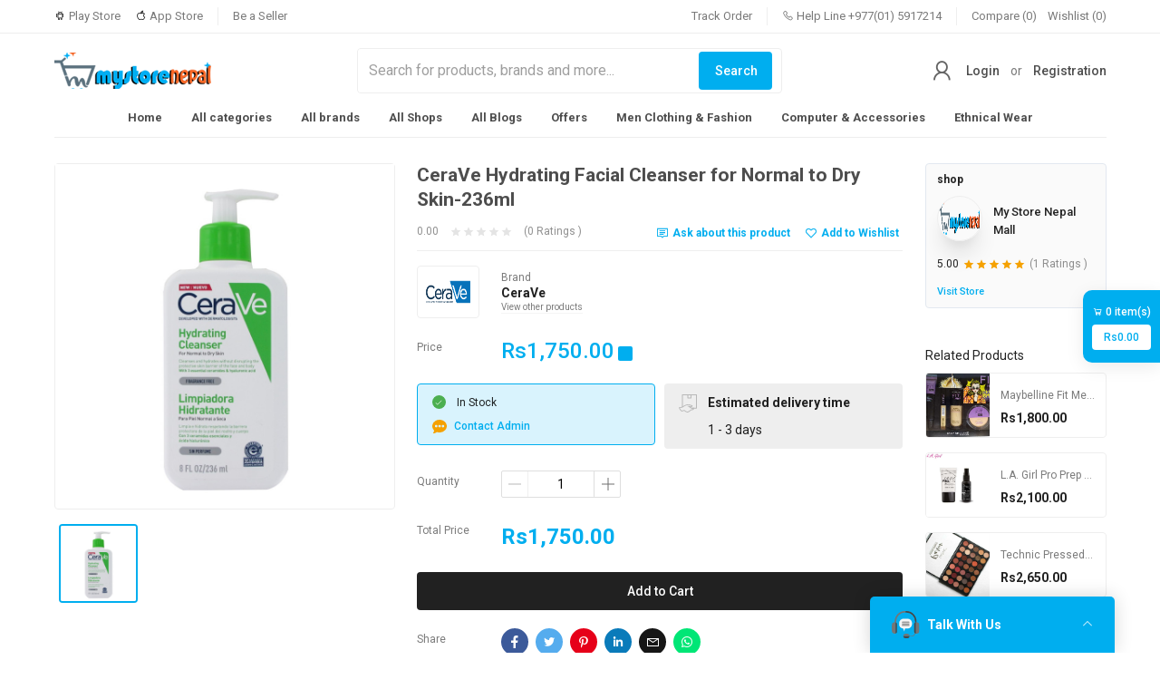

--- FILE ---
content_type: text/html; charset=UTF-8
request_url: https://mystorenepal.com/product/cerave-hydrating-facial-cleanser-for-normal-to-dry-skin-236ml-aaoiw
body_size: 4196
content:
<!doctype html>
<html lang="en">

<head>
    <!-- CSRF Token -->
    <meta name="csrf-token" content="TWIyXel5pX3HEi3pSV4F7RzNo077wrNBaRoTyqB1">

    <!-- title -->
    <title>Buy CeraVe Hydrating Facial Cleanser for Normal to Dry Skin-236ml online in Nepal-mystorenepal.com</title>

    <!-- meta -->
    <meta charset="utf-8">
    <meta name="viewport" content="width=device-width, initial-scale=1, shrink-to-fit=no">
    <meta name="robots" content="index, follow">
    <meta name="description" content="Buy CeraVe Hydrating Facial Cleanser for Normal to Dry Skin-236ml online in Nepal-mystorenepal.com with free home delivery, cash on delivery and easy return." />
    <meta name="keywords" content="My Store Nepal, FitBit Store Nepal, FujiFilm Store Nepal, SJCAM Store Nepal, Canon, Raspberry Pi, Shop, Deals, Nepal, Shoping Mall, 3D printer Nepal, Saree Wholesale Kathmandu, Bag Wholesale Nepal, Nepal Import Export, Dell Store Nepal, HP Store Nepal, Acer Store Nepal">

    <!-- Twitter Card data -->
    <meta name="twitter:card" content="product">
    <meta name="twitter:site" content="@publisher_handle">
    <meta name="twitter:title" content="Buy CeraVe Hydrating Facial Cleanser for Normal to Dry Skin-236ml online in Nepal-mystorenepal.com">
    <meta name="twitter:description" content="Buy CeraVe Hydrating Facial Cleanser for Normal to Dry Skin-236ml online in Nepal-mystorenepal.com with free home delivery, cash on delivery and easy return.">
    <meta name="twitter:creator" content="@author_handle">
    <meta name="twitter:image" content="https://mystorenepal.com/public/uploads/all/Qy7IEKGFsFASZfiNbzwaxn8VNJ4M9SykAHeiLl7k.jpg">

    <!-- Open Graph data -->
    <meta property="og:title" content="Buy CeraVe Hydrating Facial Cleanser for Normal to Dry Skin-236ml online in Nepal-mystorenepal.com" />
    <meta property="og:type" content="website" />
    <meta property="og:url" content="https://mystorenepal.com/product/cerave-hydrating-facial-cleanser-for-normal-to-dry-skin-236ml-aaoiw" />
    <meta property="og:image" content="https://mystorenepal.com/public/uploads/all/Qy7IEKGFsFASZfiNbzwaxn8VNJ4M9SykAHeiLl7k.jpg" />
    <meta property="og:description" content="Buy CeraVe Hydrating Facial Cleanser for Normal to Dry Skin-236ml online in Nepal-mystorenepal.com with free home delivery, cash on delivery and easy return." />
    <meta property="og:site_name" content="" />
    <meta property="fb:app_id" content="942663629568392">

    <!-- Google Fonts -->
    <link rel="preconnect" href="https://fonts.googleapis.com">
    <link rel="preconnect" href="https://fonts.gstatic.com" crossorigin>
    <link href="https://fonts.googleapis.com/css2?family=Roboto:wght@300;400;500;700;900&display=swap" rel="stylesheet">

    <!-- Styles -->
    <link href="/public/web-assets/css/app.css?id=221a96941dcbe26464e1" rel="stylesheet">
    <!-- Scripts -->
    <script src="/public/web-assets/js/app.js?id=1be9c042da8106a3638c" defer></script>

    <style>
        body,
        .v-application {
            font-family: 'Roboto', sans-serif;
            font-weight: 400;
            line-height: 1.6;
            font-size: 14px;
        }
        .header-sticky{
            z-index: 8;
        }
        :root {
            --primary: #00aeef;
            --soft-primary: rgba(0,174,239,0.15);
        }

    </style>

    <!-- Web Application Manifest -->
<link rel="manifest" href="/manifest.json">
<!-- Chrome for Android theme color -->
<meta name="theme-color" content="#F5A100">

<!-- Add to homescreen for Chrome on Android -->
<meta name="mobile-web-app-capable" content="yes">
<meta name="application-name" content="The Shop">
<link rel="icon" sizes="512x512" href="">

<!-- Add to homescreen for Safari on iOS -->
<meta name="apple-mobile-web-app-capable" content="yes">
<meta name="apple-mobile-web-app-status-bar-style" content="black">
<meta name="apple-mobile-web-app-title" content="The Shop">
<link rel="apple-touch-icon" href="">


<link href="https://mystorenepal.com/public/web-assets/img/icons/splash-640x1136.png" media="(device-width: 320px) and (device-height: 568px) and (-webkit-device-pixel-ratio: 2)" rel="apple-touch-startup-image" />
<link href="https://mystorenepal.com/public/web-assets/img/icons/splash-750x1334.png" media="(device-width: 375px) and (device-height: 667px) and (-webkit-device-pixel-ratio: 2)" rel="apple-touch-startup-image" />
<link href="https://mystorenepal.com/public/web-assets/img/icons/splash-1242x2208.png" media="(device-width: 621px) and (device-height: 1104px) and (-webkit-device-pixel-ratio: 3)" rel="apple-touch-startup-image" />
<link href="https://mystorenepal.com/public/web-assets/img/icons/splash-1125x2436.png" media="(device-width: 375px) and (device-height: 812px) and (-webkit-device-pixel-ratio: 3)" rel="apple-touch-startup-image" />
<link href="https://mystorenepal.com/public/web-assets/img/icons/splash-828x1792.png" media="(device-width: 414px) and (device-height: 896px) and (-webkit-device-pixel-ratio: 2)" rel="apple-touch-startup-image" />
<link href="https://mystorenepal.com/public/web-assets/img/icons/splash-1242x2688.png" media="(device-width: 414px) and (device-height: 896px) and (-webkit-device-pixel-ratio: 3)" rel="apple-touch-startup-image" />
<link href="https://mystorenepal.com/public/web-assets/img/icons/splash-1536x2048.png" media="(device-width: 768px) and (device-height: 1024px) and (-webkit-device-pixel-ratio: 2)" rel="apple-touch-startup-image" />
<link href="https://mystorenepal.com/public/web-assets/img/icons/splash-1668x2224.png" media="(device-width: 834px) and (device-height: 1112px) and (-webkit-device-pixel-ratio: 2)" rel="apple-touch-startup-image" />
<link href="https://mystorenepal.com/public/web-assets/img/icons/splash-1668x2388.png" media="(device-width: 834px) and (device-height: 1194px) and (-webkit-device-pixel-ratio: 2)" rel="apple-touch-startup-image" />
<link href="https://mystorenepal.com/public/web-assets/img/icons/splash-2048x2732.png" media="(device-width: 1024px) and (device-height: 1366px) and (-webkit-device-pixel-ratio: 2)" rel="apple-touch-startup-image" />

<!-- Tile for Win8 -->
<meta name="msapplication-TileColor" content="#ffffff">
<meta name="msapplication-TileImage" content="">

<script type="text/javascript">
    // Initialize the service worker
    if ('serviceWorker' in navigator) {
        navigator.serviceWorker.register('/serviceworker.js', {
            scope: '/'
        }).then(function (registration) {
            // Registration was successful
            // console.log('Laravel PWA: ServiceWorker registration successful with scope: ', registration.scope);
        }, function (err) {
            // registration failed :(
            console.log('The Shop PWA: ServiceWorker registration failed: ', err);
        });
    }
</script>
    <script>
        window.shopSetting = {"appName":"","appMetaTitle":"My Store Nepal: Online Shopping Mall Nepal, Deals, Fashion","appLogo":"https:\/\/mystorenepal.com\/public\/uploads\/all\/lYpWWzZfitGLKUe4TD3OPXv0oO5jSmzOmYL9K9Y4.png","appUrl":"https:\/\/mystorenepal.com\/","demoMode":false,"cacheVersion":"03lxzflhwkaq4rtekl7hegvqqzguih","appLanguage":"en","allLanguages":[{"name":"English","code":"en","flag":"en","rtl":0}],"availableCountries":["NP"],"shop_registration_message":{"shop_registration_message_title":"","shop_registration_message_content":""},"paymentMethods":[{"status":"0","code":"paypal","name":"Paypal","img":"https:\/\/mystorenepal.com\/public\/assets\/img\/cards\/paypal.png"},{"status":"0","code":"stripe","name":"Stripe","img":"https:\/\/mystorenepal.com\/public\/assets\/img\/cards\/stripe.png"},{"status":"0","code":"sslcommerz","name":"SSLCommerz","img":"https:\/\/mystorenepal.com\/public\/assets\/img\/cards\/sslcommerz.png"},{"status":"0","code":"paystack","name":"Paystack","img":"https:\/\/mystorenepal.com\/public\/assets\/img\/cards\/paystack.png"},{"status":"0","code":"flutterwave","name":"Flutterwave","img":"https:\/\/mystorenepal.com\/public\/assets\/img\/cards\/flutterwave.png"},{"status":null,"code":"razorpay","name":"Razorpay","img":"https:\/\/mystorenepal.com\/public\/assets\/img\/cards\/razorpay.png"},{"status":"0","code":"paytm","name":"Paytm","img":"https:\/\/mystorenepal.com\/public\/assets\/img\/cards\/paytm.png"},{"status":null,"code":"payfast","name":"Payfast","img":"https:\/\/mystorenepal.com\/public\/assets\/img\/cards\/payfast.png"},{"status":null,"code":"authorizenet","name":"Authorize Net","img":"https:\/\/mystorenepal.com\/public\/assets\/img\/cards\/authorizenet.png"},{"status":null,"code":"mercadopago","name":"Mercadopago","img":"https:\/\/mystorenepal.com\/public\/assets\/img\/cards\/mercadopago.png"},{"status":null,"code":"iyzico","name":"iyzico","img":"https:\/\/mystorenepal.com\/public\/assets\/img\/cards\/iyzico.png"},{"status":"1","code":"cash_on_delivery","name":"Cash on Delivery","img":"https:\/\/mystorenepal.com\/public\/assets\/img\/cards\/cod.png"}],"offlinePaymentMethods":[{"id":1,"code":"offline_payment-1","type":"custom_payment","type_show":"custom payment","name":"FonePay","heading":"FonePay","description":null,"bank_info":[],"img":"https:\/\/mystorenepal.com\/public\/uploads\/all\/EF2FjJ2o88Sg8SGpnidR7i8dpiMKSP74wzU4N1r6.png"}],"addons":[{"unique_identifier":"multi_vendor","version":"1.8","activated":1}],"general_settings":{"wallet_system":"1","club_point":"0","club_point_convert_rate":"100","conversation_system":"1","sticky_header":"1","chat":{"customer_chat_logo":"https:\/\/mystorenepal.com\/public\/uploads\/all\/KWL2mdyRXPdi4U5kqVAKvTikz4BLr40jE8wjFYjY.png","customer_chat_name":"My Store Nepal Support"},"social_login":{"google":"0","facebook":"0","twitter":"0"},"currency":{"code":"Rs","decimal_separator":"1","symbol_format":"1","no_of_decimals":"2","truncate_price":null}},"banners":{"login_page":{"img":"https:\/\/mystorenepal.com\/public\/uploads\/all\/wlsQoOjRuM1bcLjZqahJnrajfCfHrqgscRkVT9QT.png","link":"\/product\/heavy-banarasi-silk-women-saree-aqij5"},"registration_page":{"img":"https:\/\/mystorenepal.com\/public\/uploads\/all\/QpybM4IIWELSe8Wki7HLyhc4uhtMR7pETUIe0eGX.png","link":"\/category\/ethnic-wear-nbvtv"},"forgot_page":{"img":"https:\/\/mystorenepal.com\/public\/uploads\/all\/wRS6n4ICSHZKIbzJ59Pp19WKn52YoQnttOInGu3a.jpg","link":"\/all-categories"},"listing_page":{"img":"https:\/\/mystorenepal.com\/public\/uploads\/all\/UiWntKxwLzAruii0iB2zqnB5nO1QF7HecxEQtybV.png","link":"\/all-categories"},"product_page":{"img":"","link":"\/all-categories"},"checkout_page":{"img":"https:\/\/mystorenepal.com\/public\/uploads\/all\/wXjwzfcjJA0p8z6wLKZoLAMwd5ougYbSsydCvZGY.webp","link":"\/all-categories"},"dashboard_page_top":{"img":"https:\/\/mystorenepal.com\/public\/uploads\/all\/8GcEE0FwHUAbVnO6bPghUIvd94IeKjiYNz0vE3iu.png","link":"\/user\/dashboard"},"dashboard_page_bottom":{"img":"https:\/\/mystorenepal.com\/public\/uploads\/all\/n5exoPDXTp9WfkN5i5oVUWdJLzaLAe9siCBOC8Bh.jpg","link":"\/all-offers"},"all_shops_page":{"img":"https:\/\/mystorenepal.com\/public\/uploads\/all\/kTsyvwnYlShHKxlH79wEtH3q3FMr72zoyEQXL5hz.png","link":"\/register-shop"},"shop_registration_page":{"img":"https:\/\/mystorenepal.com\/public\/uploads\/all\/uyqdMRxHJ7w52baA3Dp2j1Txe7tyGEhBv6jrDQC4.png","link":"\/register-shop"}},"refundSettings":{"refund_request_time_period":2592000,"refund_request_order_status":["delivered"],"refund_reason_types":["Ordered the wrong product","The merchant shipped the wrong product","The product is damaged or defective","The product arrived too late","The product do not match the description"]},"authSettings":{"customer_login_with":"email_phone","customer_otp_with":"disabled"}};
    </script>

            <!-- Global site tag (gtag.js) - Google Analytics -->
        <script async src="https://www.googletagmanager.com/gtag/js?id=G-VF6J9XC71M"></script>

        <script>
            window.dataLayer = window.dataLayer || [];

            function gtag() {
                dataLayer.push(arguments);
            }
            gtag('js', new Date());
            gtag('config', 'G-VF6J9XC71M');
        </script>
    
            <!-- Facebook Pixel Code -->
        <script>
            ! function(f, b, e, v, n, t, s) {
                if (f.fbq) return;
                n = f.fbq = function() {
                    n.callMethod ?
                        n.callMethod.apply(n, arguments) : n.queue.push(arguments)
                };
                if (!f._fbq) f._fbq = n;
                n.push = n;
                n.loaded = !0;
                n.version = '2.0';
                n.queue = [];
                t = b.createElement(e);
                t.async = !0;
                t.src = v;
                s = b.getElementsByTagName(e)[0];
                s.parentNode.insertBefore(t, s)
            }(window, document, 'script',
                'https://connect.facebook.net/en_US/fbevents.js');
            fbq('init', '942663629568392');
            fbq('track', 'PageView');
        </script>
        <noscript>
            <img height="1" width="1" style="display:none"
                src="https://www.facebook.com/tr?id=942663629568392&ev=PageView&noscript=1" />
        </noscript>
        <!-- End Facebook Pixel Code -->
    
    
    <!-- Google tag (gtag.js) -->
<script async src="https://www.googletagmanager.com/gtag/js?id=G-KSZYC7E62Y"></script>
<script>
  window.dataLayer = window.dataLayer || [];
  function gtag(){dataLayer.push(arguments);}
  gtag('js', new Date());

  gtag('config', 'G-KSZYC7E62Y');
</script>
</head>

<body>
    <noscript>To run this application, JavaScript is required to be enabled.</noscript>
    <div id="app">
        <theShop></theShop>
    </div>

    
    
</body>

</html>


--- FILE ---
content_type: text/html; charset=UTF-8
request_url: https://mystorenepal.com/api/v1/locale/en
body_size: 20372
content:
{"all_products":"All products\r\n","add_new_product":"Add New Product","sort_by":"Sort by\r\n","rating_high__low":"Rating (High > Low)","rating_low__high":"Rating (Low > High)","num_of_sale_high__low":"Num of Sale (High > Low)","num_of_sale_low__high":"Num of Sale (Low > High)","base_price_high__low":"Base Price (High > Low)","base_price_low__high":"Base Price (Low > High)","type__enter":"Type & Enter","name":"Name\r\n","info":"Info\r\n","categories":"Categories\r\n","brand":"Brand","published":"Published","options":"Options\r\n","rating":"Rating\r\n","toal_sold":"Toal Sold","price":"Price\r\n","edit":"Edit\r\n","duplicate":"Duplicate","delete":"Delete\r\n","delete_confirmation":"Delete Confirmation","are_you_sure_to_delete_this":"Are you sure to delete this?","all_data_related_to_this_will_be_deleted":"All data related to this will be deleted.","cancel":"Cancel\r\n","yes_delete":"Yes, Delete","published_products_updated_successfully":"Published products updated successfully","something_went_wrong":"Something went wrong\r\n","nothing_selected":"Nothing selected","nothing_found":"Nothing found","choose_file":"Choose file","file_selected":"File selected","files_selected":"Files selected","add_more_files":"Add more files","adding_more_files":"Adding more files","drop_files_here_paste_or":"Drop files here, paste or","browse":"Browse","upload_complete":"Upload complete","upload_paused":"Upload paused","resume_upload":"Resume upload","pause_upload":"Pause upload","retry_upload":"Retry upload","cancel_upload":"Cancel upload","uploading":"Uploading","processing":"Processing","complete":"Complete","file":"File","files":"Files","dashboard":"Dashboard\r\n","product":"Product\r\n","products":"products\r\n","category":"Category","attributes":"Attributes","reviews":"Reviews","orders":"Orders","customers":"Customers","marketing":"Marketing","offers":"Offers","newsletters":"Newsletters","subscribers":"Subscribers","coupon":"Coupon","uploaded_files":"Uploaded Files","support":"Support","website_setup":"Website Setup","header":"Header","footer":"Footer","banners":"Banners","pages":"Pages","appearance":"Appearance","settings":"Settings","general_settings":"General Settings","languages":"Languages","currency":"Currency","smtp_settings":"SMTP Settings","payment_methods":"Payment Methods","file_system_configuration":"File System Configuration","social_media_logins":"Social media Logins","third_party_settings":"Third Party Settings","shipping":"Shipping","shipping_countries":"Shipping Countries","shipping_states":"Shipping States","shipping_cities":"Shipping Cities","shipping_zones":"Shipping Zones","tax":"Tax\r\n","staffs":"Staffs","all_staffs":"All Staffs","roles":"Roles","system":"System","update":"Update\r\n","server_status":"Server status","addon_manager":"Addon Manager","browse_website":"Browse Website","add_new":"Add New\r\n","add_new_coupon":"Add new coupon","add_new_offer":"Add New Offer","add_new_staff":"Add New Staff","notifications":"Notifications","new_notification":"New Notification","profile":"Profile\r\n","logout":"Logout\r\n","edit_product":"Edit Product","product_information":"Product Information","product_name":"Product Name\r\n","translatable":"Translatable","unit":"Unit","unit_eg_500_gram_2_litre_5_pc_etc":"Unit (e.g. 500 Gram, 2 Litre, 5 Pc etc)","minimum_purchase_qty":"Minimum Purchase Qty","customer_need_to_purchase_this_minimum_quatity_for_this_product_minimum_should_be_1":"Customer need to purchase this minimum quatity for this product. Minimum should be 1.","maximum_purchase_qty":"Maximum Purchase Qty","customer_will_be_able_to_purchase_this_maximum_quatity_for_this_product_default_0_for_unlimited":"Customer will be able to purchase this maximum quatity for this product. Default 0 for unlimited.","product_images":"Product Images","thumbnail_image":"Thumbnail Image","this_image_is_visible_in_all_product_box_use_300x300_sizes_image_keep_some_blank_space_around_the_main_object_of_your_image_as_we_had_to_crop_some_edge_in_different_devices_to_make_it_responsive":"This image is visible in all product box. Use 300x300 sizes image. Keep some blank space around the main object of your image as we had to crop some edge in different devices to make it responsive.","gallery_images":"Gallery Images","these_images_are_visible_in_the_product_details_page_gallery_use_600x600_or_higher_sizes_images_for_better_quality_but_try_to_keep_file_size_low_as_itll_increase_page_load_time":"These images are visible in the product details page gallery. Use 600x600 or higher sizes images for better quality. But try to keep file size low as it'll increase page load time.","product_price_stock":"Product price, stock","variant_product":"Variant Product","regular_price":"Regular price","sku":"SKU","stock":"Stock","in_stock":"In Stock\r\n","out_of_stock":"Out of Stock\r\n","select_an_option_for_this_product_and_then_select_choices_of_each_option_max_3_options":"Select an option for this product and then select choices of each option. Max 3 options","select_an_option":"Select an option","variant":"Variant","variant_price":"Variant Price","image":"Image","product_discount":"Product Discount","discount_date_range":"Discount Date Range","discount":"Discount\r\n","flat":"Flat","percent":"Percent","shipping_information":"Shipping Information","standard_delivery_time":"Standard delivery time","express_delivery_time":"Express delivery time","weight":"Weight","height":"Height","length":"Length","width":"Width","product_description":"Product Description","description":"Description\r\n","product_attributes":"Product attributes","add_new_attribute":"Add new attribute","these_attributes_will_be_used_only_for_filtering":"These attributes will be used only for filtering.","seo_meta_tags":"SEO Meta Tags","meta_title":"Meta Title","meta_image":"Meta Image","slug":"Slug","product_status":"Product Status","draft":"Draft","product_brand":"Product Brand","select_brand":"Select Brand","product_category":"Product Category","product_tags":"Product Tags","type_and_hit_enter_to_add_a_tag":"Type and hit enter to add a tag","these_will_be_used_for_product_search":"These will be used for product search.","vat__tax":"VAT & Tax","sorry_for_the_inconvenience_but_were_working_on_it":"Sorry for the inconvenience, but we're working on it.","error_code":"Error code","warranty":"Warranty","warranty_available_for_this_product":"Warranty available for this product?","update_product":"Update Product","please_select_an_attribute":"Please select an attribute.","no_more_arrtribute_found":"No more arrtribute found.","maximum_option_limit_reached":"Maximum option limit reached.","please_select_an_option":"Please select an option.","no_more_option_found":"No more option found.","product_has_been_updated_successfully":"Product has been updated successfully","product_not_found":"Product not found","popular_categories":"Popular Categories\r\n","todays_deal":"Todays Deal\r\n","get_your_special_offers_coupons__more":"Get your special offers, Coupons & More...\r\n","contact_us":"Contact Us\r\n","mobile_apps":"Mobile Apps\r\n","address":"Address\r\n","email":"Email\r\n","phone":"Phone\r\n","subscribe":"Subscribe\r\n","your_email_address":"Your email address\r\n","forgot_password":"forgot password\r\n","or":"or\r\n","play_store":"Play Store\r\n","app_store":"App Store\r\n","track_order":"Track Order\r\n","help_line":"Help Line\r\n","wishlist":"Wishlist\r\n","search":"Search\r\n","login":"Login\r\n","registration":"Registration\r\n","register":"Register\r\n","talk_with_us":"Talk With Us\r\n","you_have_to":"You have to\r\n","as_a_customer_to_contact_us":"as a customer to contact us\r\n","most_popular":"Most popular\r\n","latest_first":"Latest first\r\n","oldest_first":"Oldest first\r\n","higher_price_first":"Higher price first\r\n","lower_price_first":"Lower price first\r\n","higher_rating_first":"Higher rating first\r\n","lower_rating_first":"Lower rating first\r\n","all_star":"All Star\r\n","star":"star\r\n","total":"Total\r\n","products_found":"products found\r\n","search_results_for":"Search results for\r\n","no_product_found":"No product found\r\n","min_price":"min price\r\n","max_price":"max price\r\n","go":"Go\r\n","filters":"Filters\r\n","unit_price":"Unit price\r\n","discounted_price":"Discounted price\r\n","total_price":"Total Price\r\n","brands":"Brands\r\n","order_code":"Order Code\r\n","track":"Track\r\n","all_categories":"All categories\r\n","all_brands":"All brands\r\n","all_offers":"All offers\r\n","estimated_delivery_time":"Estimated delivery time\r\n","days":"days\r\n","view_other_products":"View other products\r\n","add_to_cart":"Add to Cart\r\n","view_all":"View All\r\n","a_verification_code_has_been_sent_to_your_email":"A verification code has been sent to your email.\r\n","payment_failed":"Payment failed!!\r\n","your_order_has_been_placed_but_failed_to_complete_the_payment_please_try_again_or_contact_our_support":"Your order has been placed. But failed to complete the payment. Please try again or contact our support.\r\n","try_again":"Try again\r\n","close":"Close\r\n","addresses":"Addresses\r\n","postal_code":"Postal Code\r\n","country":"Country\r\n","state":"State\r\n","select_country":"Select country\r\n","phone_number":"Phone Number\r\n","select_a_city":"Select a city\r\n","select_a_state":"Select a state\r\n","this_field_is_required":"This field is required.\r\n","this_field_is_required_a_valid_email":"This field is required a valid email.\r\n","password_must_be_minimum_6_characters":"Password must be minimum 6 characters.\r\n","password_and_confirm_password_should_match":"Password and confirm password should match.\r\n","login_with":"Login with\r\n","account":"Account\r\n","email_address":"Email address\r\n","signup":"Signup\r\n","dont_have_an_account":"Don't have an account\r\n","search_for_products_brands_and_more":"Search for products, brands and more...\r\n","no":"No\r\n","yes":"Yes\r\n","items":"item(s)\r\n","have_a_code":"Have a code?\r\n","change":"Change\r\n","apply":"Apply\r\n","checkout":"Checkout\r\n","please_select_a_cart_product":"Please select a cart product\r\n","order_placed":"Order Placed\r\n","confirmed":"Confirmed\r\n","shipped":"Shipped\r\n","delivered":"Delivered\r\n","order_summary":"Order Summary\r\n","shipping_address":"Shipping Address\r\n","total_order_amount":"Total Order Amount\r\n","payment_method":"Payment Method\r\n","payment_status":"Payment Status\r\n","billing_address":"Billing Address\r\n","order_details":"Order Details\r\n","quantity":"Quantity\r\n","unit_tax":"Unit tax\r\n","sub_total":"Sub Total\r\n","shipping_charge":"Shipping Charge\r\n","coupon_discount":"Coupon discount\r\n","off":"OFF\r\n","out_of":"Out of\r\n","ratings":"Ratings\r\n","product_reviews":"Product Reviews\r\n","sort":"Sort\r\n","no_reviews_found_for_this_product":"No reviews found for this product\r\n","purchase_history":"Purchase History\r\n","manage_profile":"Manage Profile\r\n","my_wallet":"My Wallet\r\n","payment_options":"Payment Options\r\n","recharge_amount":"Recharge Amount\r\n","recharge_wallet":"Recharge Wallet\r\n","please_select_a_payment_method":"Please select a payment method\r\n","please_input_recharge_amount":"Please input recharge amount\r\n","amount":"Amount\r\n","forgot":"FORGOT\r\n","password":"Password\r\n","old_password":"Old Password\r\n","enter_your_email_address_to_recover_your_password":"Enter your email address to recover your password\r\n","send_password_reset_code":"Send Password Reset Code\r\n","back_to":"Back to\r\n","reset":"RESET\r\n","code":"Code\r\n","enter_your_email_address_code__new_password":"Enter your email address, Code & New Password\r\n","confirm_password":"Confirm Password\r\n","reset_password":"Reset Password\r\n","welcome_to":"WELCOME TO\r\n","full_name":"Full Name\r\n","phone_number_must_be_valid":"Phone number must be valid.\r\n","by_signing_up_you_agree_to_our":"By signing up you agree to our\r\n","terms_and_conditions":"terms and conditions\r\n","create_account":"Create Account\r\n","join_with":"Join With\r\n","verify":"Verify\r\n","enter_your_email_address_verification_code":"Enter your email address, verification code\r\n","resend_code":"Resend Code\r\n","the_page_you_are_looking_was_not":"THE PAGE YOU ARE LOOKING WAS NOT\r\n","in_this_planet":"IN THIS PLANET\r\n","back_to_home":"BACK TO HOME\r\n","newly_added_products":"Newly Added Products\r\n","wallet_balance":"Wallet Balance\r\n","last_recharge":"Last Recharge\r\n","products_in_your_cart":"Products in Your Cart\r\n","products_in_your_wishlist":"Products in Your Wishlist\r\n","products_you_ordered":"Products You Ordered\r\n","recent_purchase_history":"Recent Purchase History\r\n","my_wishlist":"My Wishlist\r\n","default_shipping_address":"Default Shipping Address\r\n","add_new_address":"Add New Address\r\n","recently_viewed":"Recently Viewed\r\n","profile_information":"Profile Information\r\n","new_password":"New Password\r\n","profile_image":"Profile Image\r\n","select_image":"Select Image\r\n","default_billing_address":"Default Billing Address\r\n","all_addresses":"All Addresses\r\n","mark_as_default_shipping_address":"Mark as default shipping address\r\n","mark_as_default_billing_address":"Mark as default billing address\r\n","no_saved_address":"No saved address\r\n","loading_please_wait":"Loading please wait\r\n","details":"Details\r\n","delivery_status":"Delivery Status\r\n","generating_invoice":"Generating invoice...\r\n","confirm_cancel":"Confirm cancel\r\n","are_you_sure_you_want_to_cancel_this_order":"Are you sure you want to cancel this order?\r\n","cancelling_order":"Cancelling order...\r\n","wallet_recharge_history":"Wallet Recharge History\r\n","date":"Date\r\n","no_product_wishlisted":"No product wishlisted\r\n","delivery_option":"Delivery Option\r\n","standard_delivery":"Standard Delivery\r\n","delivery_cost":"Delivery cost\r\n","express_delivery":"Express Delivery\r\n","sorry_delivery_is_not_available_in_this_shipping_address":"Sorry, delivery is not available in this shipping address.\r\n","total_to_pay":"TOTAL TO PAY\r\n","your_wallet_balance":"Your wallet balance\r\n","remaining_balance":"Remaining balance\r\n","by_clicking_proceed_i_agree_to":"By clicking proceed, I agree to\r\n","proceed":"Proceed\r\n","thank_you_for_your_order":"Thank You for Your Order\r\n","a_copy_of_your_order_summary_has_been_sent_to":"A copy of your order summary has been sent to\r\n","remove_from_wishlist":"Remove from Wishlist\r\n","add_to_wishlist":"Add to Wishlist\r\n","ask_about_this_product":"Ask about this product\r\n","share":"Share\r\n","rating__reviews":"Rating & Reviews\r\n","frequently_bought_together":"Frequently Bought Together\r\n","more_items_to_explore":"More Items to Explore\r\n","warranty_available":"Warranty Available\r\n","view_warranty_policy":"View Warranty Policy\r\n","related_products":"Related Products\r\n","please_select_all_options":"Please select all options\r\n","this_product_is_out_of_stock":"This product is out of stock\r\n","you_need_to_purchase_minimum_quantity":"You need to purchase minimum quantity\r\n","you_can_purchase_maximum_quantity":"You can purchase maximum quantity\r\n","product_added_to_cart":"Product added to cart.\r\n","track_your_order":"Track your order\r\n","wallet_successfully_recharged":"Wallet successfully recharged!\r\n","wallet_recharge_failed":"Wallet recharge failed!\r\n","login_successfull":"Login successfull.\r\n","applied_coupon_code_is_no_applicable_for_your_selected_cart_products":"Applied coupon code is no applicable for your selected cart products.\r\n","minimum_order_total_of":"Minimum order total of\r\n","is_required_to_use_applied_coupon_code":"is required to use applied coupon code.\r\n","delivery_type":"Delivery type\r\n","rate_and_review_purchased_product":"Rate and review purchased product\r\n","submit":"Submit\r\n","write_a_review":"Write a review\r\n","view_details":"View details\r\n","download_invoice":"Download invoice\r\n","cancel_order":"Cancel order\r\n","this_product_is_not_available":"This product is not available.\r\n","comment":"Comment\r\n","youve_already_reviewed_this_product_you_can_update_the_review":"You've already reviewed this product. You can update the review.\r\n","your_review_has_been_disabled":"Your review has been disabled.\r\n","home":"Home\r\n","messages":"Messages\r\n","cart":"Cart\r\n","change_language":"Change language\r\n","product_added_to_cart_successfully":"Product added to cart successfully","avatar":"Avatar","save":"Save","select_file":"Select File","upload_new":"Upload New","sort_by_newest":"Sort by newest","sort_by_oldest":"Sort by oldest","sort_by_smallest":"Sort by smallest","sort_by_largest":"Sort by largest","selected_only":"Selected Only","no_files_found":"No files found","0_file_selected":"0 File selected","clear":"Clear","prev":"Prev","next":"Next","add_files":"Add Files","total_customers":"Total Customers","total_products":"Total Products\r\n","total_orders":"Total Orders","total_sales":"Total Sales","order_stat":"Order Stat","total_category":"Total Category","total_brands":"Total Brands","coupons":"Coupons\r\n","confirmed_order":"Confirmed Order","processed_order":"Processed Order","order_delivered":"Order Delivered","top_category":"Top Category","top_brands":"Top Brands","order__sales":"Order & Sales","sales_by_category_":"Sales by Category","top_products":"Top Products","sales_":"Sales ($)","select_an_attribute":"Select an attribute","successfully_logged_out":"Successfully logged out","type_name__enter":"Type name & Enter","logo":"Logo","add_new_brand":"Add New Brand","120x80":"120x80","all_roles":"All Roles","add_new_role":"Add New Role","role_information":"Role Information","role_name":"Role Name","permissions":"Permissions","role":"Role","show_staff_roles":"Show Staff Roles","add_staff_roles":"Add Staff Roles","edit_staff_roles":"Edit Staff Roles","delete_staff_roles":"Delete Staff Roles","staff":"Staff","show_staffs":"Show Staffs","add_staffs":"Add Staffs","edit_staffs":"Edit Staffs","delete_staffs":"Delete Staffs","show_dashboard":"Show Dashboard","show_products":"Show Products","add_products":"Add Products","edit_products":"Edit Products","duplicate_products":"Duplicate Products","delete_products":"Delete Products","show_categories":"Show Categories","add_categories":"Add Categories","edit_categories":"Edit Categories","delete_categories":"Delete Categories","show_brands":"Show Brands","add_brands":"Add Brands","edit_brands":"Edit Brands","delete_brands":"Delete Brands","attribute":"Attribute","show_attributes":"Show Attributes","add_attributes":"Add Attributes","configure_attributes":"Configure Attributes","edit_attributes":"Edit Attributes","review":"Review","show_reviews":"Show Reviews","order":"Order","show_orders":"Show Orders","view_orders":"View Orders","invoice_download":"Invoice Download","delete_orders":"Delete Orders","customer":"Customer","show_customers":"Show Customers","delete_customers":"Delete Customers","offer":"Offer","show_offers":"Show Offers","add_offers":"Add Offers","edit_offers":"Edit Offers","delete_offers":"Delete Offers","newsletter":"Newsletter","send_newsletters":"Send Newsletters","subscriber":"Subscriber","show_subscribers":"Show Subscribers","show_coupons":"Show Coupons","add_coupons":"Add Coupons","edit_coupons":"Edit Coupons","delete_coupons":"Delete Coupons","uploaded_file":"Uploaded File","show_uploaded_files":"Show Uploaded Files","login_to_your_account":"Login to your account.","remember_me":"Remember Me","copy":"Copy","website_header":"Website Header","header_setting":"Header Setting","topbar_banner":"Topbar Banner","topbar_banner_link":"Topbar Banner Link","play_store_link":"Play Store Link","app_store_link":"App Store Link","helpline_number":"Helpline number","header_logo":"Header Logo","header_nav_menu":"Header Nav Menu","label":"Label","general":"General","website_theme_color":"Website Theme Color","hex_color_code":"Hex Color Code","global_seo":"Global Seo","meta_description":"Meta description","keywords":"Keywords","separate_with_coma":"Separate with coma","server_information":"Server information","current_version":"Current Version","required_version":"Required Version","status":"Status\r\n","phpini_config":"php.ini Config","config_name":"Config Name","current":"Current","recommended":"Recommended","extensions_information":"Extensions information","extension_name":"Extension Name","filesystem_permissions":"Filesystem Permissions","file_or_folder":"File or Folder","update_your_system":"Update your system","current_verion":"Current verion","make_sure_your_server_has_matched_with_all_requirements":"Make sure your server has matched with all requirements.","check_here":"Check Here","download_latest_version_from_codecanyon":"Download latest version from codecanyon.","extract_downloaded_zip_you_will_find_updateszip_file_in_those_extraced_files":"Extract downloaded zip. You will find updates.zip file in those extraced files.","upload_that_zip_file_here_and_click_update_now":"Upload that zip file here and click update now.","if_you_are_using_any_addon_make_sure_to_update_those_addons_after_updating":"If you are using any addon make sure to update those addons after updating.","please_turn_off_maintenance_mode_before_updating":"Please turn off maintenance mode before updating.","page_not_found":"Page not found!","invalid_login_information":"Invalid login information","product_is_successfully_added_to_your_wishlist":"Product is successfully added to your wishlist","filter_by_payment_status":"Filter by Payment Status","paid":"Paid","unpaid":"Unpaid","filter_by_deliver_status":"Filter by Deliver Status","processed":"Processed","cancelled":"Cancelled\r\n","type_order_code__hit_enter":"Type Order code & hit Enter","num_of_products":"Num. of Products","view":"View","all_zones":"All Zones","add_new_zone":"Add New Zone","cities":"Cities","standard_delivery_cost":"Standard Delivery Cost","express_delivery_cost":"Express Delivery Cost","zone_information":"Zone Information","select_cities":"Select cities","states":"States","showhide":"Show\/Hide","country_status_updated_successfully":"Country status updated successfully","countries":"Countries","zone_has_been_inserted_successfully":"Zone has been inserted successfully","zone_has_been_deleted_successfully":"Zone has been deleted successfully","profile_information_has_been_updated_successfully":"Profile information has been updated successfully","your_order_has_been_placed_successfully":"Your order has been placed successfully","all_customers":"All Customers","type_email_or_name__enter":"Type email or name & Enter","confirmation":"Confirmation","do_you_really_want_to_ban_this_customer":"Do you really want to ban this Customer?","do_you_really_want_to_unban_this_customer":"Do you really want to unban this Customer?","customer_info":"Customer info","order_date":"Order Date","qty":"QTY\r\n","delivery_status_has_been_updated":"Delivery status has been updated","payment_status_has_been_updated":"Payment status has been updated","your_review_has_been_submitted":"Your review has been submitted.","settings_updated_successfully":"Settings updated successfully","your_profile_has_been_updated_successfully":"Your Profile has been updated successfully!","all_uploaded_files":"All uploaded files","upload_new_file":"Upload New File","all_files":"All files","search_your_files":"Search your files","details_info":"Details Info","download":"Download","copy_link":"Copy Link","are_you_sure_to_delete_this_file":"Are you sure to delete this file?","file_info":"File Info","link_copied_to_clipboard":"Link copied to clipboard","oops_unable_to_copy":"Oops, unable to copy","file_deleted_successfully":"File deleted successfully","email_verification":"Email Verification","you_verification_code_is":"You verification code is","system_name":"System Name","system_logo__white":"System Logo - White","choose_files":"Choose Files","will_be_used_in_admin_panel_side_menu":"Will be used in admin panel side menu","system_logo__black":"System Logo - Black","will_be_used_in_admin_panel_topbar_in_mobile__admin_login_page":"Will be used in admin panel topbar in mobile + Admin login page","system_timezone":"System Timezone","admin_login_page_background":"Admin login page background","default_weight_unit":"Default weight unit","default_dimensions_unit":"Default dimensions unit","features_activation":"Features Activation","forcefully_https_redirection":"Forcefully HTTPS redirection","you_need_to_configure_smtp_correctly_to_enable_this_feature":"You need to configure SMTP correctly to enable this feature.","configure_now":"Configure Now","wallet_system_activation":"Wallet System Activation","chat_setting":"Chat setting","chat_logo":"Chat logo","chat_name":"Chat name","invoice_setting":"Invoice setting","invoice_logo":"Invoice logo","user_already_exists":"User already exists.","create_offer":"Create Offer","title":"Title\r\n","banner":"Banner","start_date":"Start Date","end_date":"End Date","page_link":"Page Link","send_newsletter":"Send Newsletter","emails":"Emails","users":"Users","newsletter_subject":"Newsletter subject","newsletter_content":"Newsletter content","send":"Send\r\n","you_have_subscribed_successfully":"You have subscribed successfully.","type":"Type","sendmail":"Sendmail","smtp":"SMTP","mailgun":"Mailgun","mail_host":"MAIL HOST","mail_port":"MAIL PORT","mail_username":"MAIL USERNAME","mail_password":"MAIL PASSWORD","mail_encryption":"MAIL ENCRYPTION","mail_from_address":"MAIL FROM ADDRESS","mail_from_name":"MAIL FROM NAME","mailgun_domain":"MAILGUN DOMAIN","mailgun_secret":"MAILGUN SECRET","instruction":"Instruction","please_be_carefull_when_you_are_configuring_smtp_for_incorrect_configuration_you_will_get_error_at_the_time_of_order_place_new_registration_sending_newsletter":"Please be carefull when you are configuring SMTP. For incorrect configuration you will get error at the time of order place, new registration, sending newsletter.","for_nonssl":"For Non-SSL","select_sendmail_for_mail_driver_if_you_face_any_issue_after_configuring_smtp_as_mail_driver_":"Select sendmail for Mail Driver if you face any issue after configuring smtp as Mail Driver","set_mail_host_according_to_your_server_mail_client_manual_settings":"Set Mail Host according to your server Mail Client Manual Settings","set_mail_port_as_587":"Set Mail port as 587","set_mail_encryption_as_ssl_if_you_face_issue_with_tls":"Set Mail Encryption as ssl if you face issue with tls","for_ssl":"For SSL","select_sendmail_for_mail_driver_if_you_face_any_issue_after_configuring_smtp_as_mail_driver":"Select sendmail for Mail Driver if you face any issue after configuring smtp as Mail Driver","set_mail_port_as_465":"Set Mail port as 465","set_mail_encryption_as_ssl":"Set Mail Encryption as ssl","newsletter_has_been_send":"Newsletter has been send","the_page_you_are_looking_for_has_not_been_found_on_our_server":"The page you are looking for has not been found on our server.","google_login_credential":"Google Login Credential","activation":"Activation","client_id":"Client ID","google_client_id":"Google Client ID","client_secret":"Client Secret","google_client_secret":"Google Client Secret","facebook_login_credential":"Facebook Login Credential","app_id":"App ID","facebook_client_id":"Facebook Client ID","app_secret":"App Secret","facebook_client_secret":"Facebook Client Secret","twitter_login_credential":"Twitter Login Credential","twitter_client_id":"Twitter Client ID","twitter_client_secret":"Twitter Client Secret","s3_file_system_credentials":"S3 File System Credentials","aws_access_key_id":"AWS_ACCESS_KEY_ID","aws_secret_access_key":"AWS_SECRET_ACCESS_KEY","aws_default_region":"AWS_DEFAULT_REGION","aws_bucket":"AWS_BUCKET","aws_url":"AWS_URL","s3_file_system_activation":"S3 File System Activation","cash_payment_activation":"Cash Payment Activation","paypal_credential":"Paypal Credential","paypal_client_id":"Paypal Client Id","paypal_client_secret":"Paypal Client Secret","paypal_sandbox_mode":"Paypal Sandbox Mode","sslcommerz_credential":"Sslcommerz Credential","sslcz_store_id":"Sslcz Store Id","sslcz_store_password":"Sslcz store password","sslcommerz_sandbox_mode":"Sslcommerz Sandbox Mode","stripe_credential":"Stripe Credential","stripe_key":"Stripe Key","stripe_secret":"Stripe Secret","razorpay_credential":"RazorPay Credential","razor_key":"RAZOR KEY","razor_secret":"RAZOR SECRET","instamojo_credential":"Instamojo Credential","api_key":"API KEY","im_api_key":"IM API KEY","auth_token":"AUTH TOKEN","im_auth_token":"IM AUTH TOKEN","instamojo_sandbox_mode":"Instamojo Sandbox Mode","paystack_credential":"PayStack Credential","public_key":"PUBLIC KEY","secret_key":"SECRET KEY","merchant_email":"MERCHANT EMAIL","ngenius_credential":"Ngenius Credential","ngenius_outlet_id":"NGENIUS OUTLET ID","ngenius_api_key":"NGENIUS API KEY","ngenius_currency":"NGENIUS CURRENCY","payhere_credential":"Payhere Credential","payhere_merchant_id":"PAYHERE MERCHANT ID","payhere_secret":"PAYHERE SECRET","payhere_currency":"PAYHERE CURRENCY","payhere_sandbox_mode":"Payhere Sandbox Mode","voguepay_credential":"VoguePay Credential","merchant_id":"MERCHANT ID","sandbox_mode":"Sandbox Mode","system_default_currency":"System Default Currency","set_currency_formats":"Set Currency Formats","symbol_format":"Symbol Format","decimal_separator":"Decimal Separator","no_of_decimals":"No of decimals","all_currencies":"All Currencies","add_new_currency":"Add New Currency","currency_name":"Currency name","currency_symbol":"Currency symbol","currency_code":"Currency code","exchange_rate":"Exchange rate\r\n","currency_status_updated_successfully":"Currency Status updated successfully","default_language":"Default Language","add_new_language":"Add New Language","language":"Language","rtl":"RTL","translation":"Translation","upload_product":"Upload Product","product_has_been_inserted_successfully":"Product has been inserted successfully","add_new_category":"Add New category","parent_category":"Parent Category","order_level":"Order Level","level":"Level","icon":"Icon","featured":"Featured","featured_categories_updated_successfully":"Featured categories updated successfully","category_information":"Category Information","no_parent":"No Parent","ordering_number":"Ordering Number","higher_number_has_high_priority":"Higher number has high priority","200x300":"200x300","32x32":"32x32","filtering_attributes":"Filtering Attributes","all_attributes":"All Attributes","values":"Values","actions":"Actions\r\n","attributes_are_non_deletable_you_can_only_add_or_edit":"Attributes are non deletable. You can only add or edit.","add":"Add","invoice":"INVOICE","standard":"standard","sl":"S\/L","total_tax":"Total Tax","shipping_cost":"Shipping Cost","grand_total":"Grand Total","invoice_generated":"Invoice generated.","offer_information":"Offer Information","choose_products":"Choose Products","if_any_product_has_discount_or_exists_in_another_offer_that_discount_will_be_replaced_by_this_discount__time_limit":"If any product has discount or exists in another offer, that discount will be replaced by this discount & time limit.","all_subscribers":"All Subscribers","all_coupons":"All coupons\r\n","coupon_information":"Coupon Information","cart_base":"Cart Base","product_base":"Product Base","coupon_information_adding":"Coupon Information Adding","coupon_type":"Coupon Type","select_one":"Select One","for_products":"For Products","for_total_orders":"For Total Orders","add_your_product_base_coupon":"Add Your Product Base Coupon","coupon_code":"Coupon code","add_your_cart_base_coupon":"Add Your Cart Base Coupon","minimum_shopping":"Minimum Shopping","maximum_discount_amount":"Maximum Discount Amount","sales_stat":"Sales stat","cache_settings":"Cache Settings","current_cache_version":"Current cache version","force_clear_cache":"Force Clear Cache","delivery_timing":"Delivery timing\r\n","invalid_email_or_password":"Invalid email or password","type_country_name":"Type country name","filter":"Filter","all_states":"All States","type_state_name":"Type state name","action":"Action\r\n","add_new_state":"Add New State","all_cities":"All cities","type_city_name__enter":"Type city name & Enter","select_state":"Select State","add_new_city":"Add New city","customer_deleted_successfully":"Customer deleted successfully","address_has_been_added_successfully":"Address has been added successfully.","address_has_been_deleted_successfully":"Address has been deleted successfully.","address_has_been_marked_as_default_shipping_address":"Address has been marked as default shipping address.","200x200":"200x200","category_has_been_updated_successfully":"Category has been updated successfully","discounts":"Discounts","discount_type":"Discount Type","flash_deal_has_been_inserted_successfully":"Flash Deal has been inserted successfully","coupon_has_been_saved_successfully":"Coupon has been saved successfully","coupon_already_exist_for_this_coupon_code":"Coupon already exist for this coupon code","edit_offer_information":"Edit Offer Information","offer_has_been_updated_successfully":"Offer has been updated successfully","chat_list":"Chat List","last_message":"Last Message","show":"Show","your_message_has_been_sent_successfully":"Your message has been sent successfully.","messages_of_":"Messages of ","your_message":"Your Message..","add_new_staffs":"Add New Staffs","staff_information":"Staff Information","email_already_used":"Email already used","staff_has_been_inserted_successfully":"Staff has been inserted successfully","custom_css__script":"Custom CSS & Script","custom_css_for_website":"Custom css for website","website_pages":"Website Pages","all_pages":"All Pages","add_new_page":"Add New Page","url":"URL","website_banners":"Website Banners","login_page_banner__link":"Login page banner & link","recommended_size":"Recommended size","registration_page_banner__link":"Registration page banner & link","forgot_password_page_banner__link":"Forgot password page banner & link","product_listing_page_banner__link":"Product listing page banner & link","product_details_page_banner__link":"Product details page banner & link","checkout_page_banner__link":"Checkout page banner & link","customer_dashboard_top_banner__link":"Customer dashboard top banner & link","customer_dashboard_bottom_banner__link":"Customer dashboard bottom banner & link","website_footer":"Website Footer","footer_widget":"Footer Widget","footer_logo":"Footer logo","link_widget_one":"Link widget one","widget_title":"Widget title","links":"Links","link_widget_two":"Link widget two","contact_info_widget":"Contact info widget","contact_address":"Contact address","contact_email":"Contact email","contact_phone":"Contact phone","mobile_apps_link":"Mobile apps link","footer_bottom":"Footer Bottom","footer_menu":"Footer menu","copyright_widget_":"Copyright Widget ","copyright_text":"Copyright Text","social_link_widget_":"Social Link Widget ","social_links":"Social Links","home_page_settings":"Home Page Settings","home_page_main_sliders":"Home Page Main Sliders","1st_sliders_image__link":"1st Sliders image & link","2nd_sliders_image__link":"2nd Sliders image & link","3rd_sliders_image__link":"3rd Sliders image & link","4th_sliders_image__link":"4th Sliders image & link","select_categories":"Select categories","product_section_1":"Product section 1","section_title":"Section title","select_product":"Select product","home_banner_section_1":"Home banner section 1","banner_image__link":"Banner image & link","product_section_2":"Product section 2","home_banner_section_2":"Home banner section 2","product_section_3":"Product section 3","home_banner_section_3":"Home banner section 3","product_section_4":"Product section 4","product_section_5":"Product section 5","home_banner_section_4":"Home banner section 4","product_section_6":"Product section 6","home_bottom_about_text":"Home bottom about text","about_description":"About description","coupon_information_update":"Coupon Information Update","coupon_code_applied_successfully":"Coupon code applied successfully","edit_your_cart_base_coupon":"Edit Your Cart Base Coupon","no_brand":"No brand","product_has_been_duplicated_successfully":"Product has been duplicated successfully","brand_has_been_inserted_successfully":"Brand has been inserted successfully","rtl_status_updated_successfully":"RTL status updated successfully","type_key__enter":"Type key & Enter","key":"Key","value":"Value","copy_translations":"Copy Translations","translations_updated_for_":"Translations updated for ","language_has_been_deleted_successfully":"Language has been deleted successfully","language_information":"Language Information","lang_code":"Lang Code","language_has_been_inserted_successfully":"Language has been inserted successfully","new_role_has_been_added_successfully":"New Role has been added successfully","staff_has_been_updated_successfully":"Staff has been updated successfully","no_city":"No City","zone_has_been_updated_successfully":"Zone has been updated successfully","facebook_chat":"Facebook Chat","facebook_chat_setting":"Facebook Chat Setting","facebook_page_id":"Facebook Page ID","please_be_carefull_when_you_are_configuring_facebook_chat_for_incorrect_configuration_you_will_not_get_messenger_icon_on_your_userend_site":"Please be carefull when you are configuring Facebook chat. For incorrect configuration you will not get messenger icon on your user-end site.","login_into_your_facebook_page":"Login into your facebook page","find_the_about_option_of_your_facebook_page":"Find the About option of your facebook page","at_the_very_bottom_you_can_find_the_facebook_page_id":"At the very bottom, you can find the \\\u201cFacebook Page ID\\\u201d","go_to_settings_of_your_page_and_find_the_option_of_advance_messaging":"Go to Settings of your page and find the option of \\\"Advance Messaging\\\"","scroll_down_that_page_and_you_will_get_white_listed_domain":"Scroll down that page and you will get \\\"white listed domain\\\"","set_your_website_domain_name":"Set your website domain name","facebook_pixel":"Facebook Pixel","facebook_pixel_setting":"Facebook Pixel Setting","facebook_pixel_id":"Facebook Pixel ID","please_be_carefull_when_you_are_configuring_facebook_pixel":"Please be carefull when you are configuring Facebook pixel.","log_in_to_facebook_and_go_to_your_ads_manager_account":"Log in to Facebook and go to your Ads Manager account","open_the_navigation_bar_and_select_events_manager":"Open the Navigation Bar and select Events Manager","copy_your_pixel_id_from_underneath_your_site_name_and_paste_the_number_into_facebook_pixel_id_field":"Copy your Pixel ID from underneath your Site Name and paste the number into Facebook Pixel ID field","google_analytics_setting":"Google Analytics Setting","google_analytics":"Google Analytics","tracking_id":"Tracking ID","edit_page_information":"Edit Page Information","page_content":"Page Content","link":"Link","use_character_number_hypen_only":"Use character, number, hypen only","add_content":"Add Content","seo_fields":"Seo Fields","update_page":"Update Page","page_has_been_updated_successfully":"Page has been updated successfully","please_configure_smtp_setting_to_work_all_email_sending_functionality":"Please Configure SMTP Setting to work all email sending functionality","filter_by_rating":"Filter by Rating","product__rating":"Product & rating","published_reviews_updated_successfully":"Published reviews updated successfully","brand_information":"Brand Information","show_more":"Show more\r\n","show_less":"Show less\r\n","buy_now":"Buy Now\r\n","support_chat":"Support chat","brand_has_been_updated_successfully":"Brand has been updated successfully","category_has_been_inserted_successfully":"Category has been inserted successfully","customer_need_to_purchase_this_minimum_quantity_for_this_product_minimum_should_be_1":"Customer need to purchase this minimum quantity for this product. Minimum should be 1.","customer_will_be_able_to_purchase_this_maximum_quantity_for_this_product_default_0_for_unlimited":"Customer will be able to purchase this maximum quantity for this product. Default 0 for unlimited.","cart_updated":"Cart updated","product_has_been_successfully_removed_from_your_cart":"Product has been successfully removed from your cart","cart_deleted_due_to_minimum_quantity":"Cart deleted due to minimum quantity","product_has_been_deleted_successfully":"Product has been deleted successfully","your_order_has_been_placed":"Your order has been placed","flutterwave_credential":"Flutterwave Credential","flw_public_key":"FLW_PUBLIC_KEY","flw_secret_key":"FLW_SECRET_KEY","flw_secret_hash":"FLW_SECRET_HASH","flw_payment_currency_code":"FLW_PAYMENT_CURRENCY_CODE","paytm_credential":"Paytm Credential","paytm_environment":"PAYTM ENVIRONMENT","paytm_merchant_id":"PAYTM MERCHANT ID","paytm_merchant_key":"PAYTM MERCHANT KEY","paytm_merchant_website":"PAYTM MERCHANT WEBSITE","paytm_channel":"PAYTM CHANNEL","paytm_industry_type":"PAYTM INDUSTRY TYPE","update_role_information":"Update Role Information","all_values":"All Values","attribute_value":"Attribute Value","add_new_values":"Add New Values","attribute_values_are_non_deletable_you_can_only_add_or_edit":"Attribute values are non deletable. You can only add or edit.","attribute_value_name":"Attribute Value Name","installed_addon":"Installed Addon","install_new_addon":"Install New Addon","no_addon_installed":"No Addon Installed","status_updated_successfully":"Status updated successfully","symbol":"Symbol","currency_updated_successfully":"Currency updated successfully","product_is_successfully_removed_from_your_wishlist":"Product is successfully removed from your wishlist","no_order_found_by_this_code":"No order found by this code","zip_file":"Zip File","install":"Install","your_cart_is_empty_please_select_a_product":"Your cart is empty. Please select a product.","only_customers_can_login_here":"Only customers can login here","express":"express","all_taxes":"All Taxes","taxes":"Taxes","add_new_tax":"Add New Tax","tax_status_updated_successfully":"Tax Status updated successfully","test_smtp_configuration":"Test SMTP configuration","enter_your_email_address":"Enter your email address","send_test_email":"Send test email","language_changed_to_":"Language changed to ","update_currency":"Update Currency","number_of_orders":"Number of Orders","account_information":"Account Information","registration_date":"Registration Date","balance":"Balance","others_information":"Others Information","ordered_amount":"Ordered Amount","number_of_items_in_cart":"Number of items in cart","number_of_items_in_wishlist":"Number of items in wishlist","total_reviewed_products":"Total reviewed products","orders_of_this_customer":"Orders of this customer","in_wishlist":"In wishlist","in_cart":"In cart","times_sold":"Times sold","tags":"Tags","has_warranty":"Has warranty","minimum_purchase_qty_":"Minimum Purchase Qty ","maximum_purchase_qty_":"Maximum Purchase Qty ","gallery":"Gallery","no_warranty":"No warranty","address_has_been_updated_successfully":"Address has been updated successfully.","attribute_value_has_been_added_successfully":"Attribute value has been added successfully","brand_has_been_deleted_successfully":"Brand has been deleted successfully","attribute_information":"Attribute Information","save_page":"Save Page","print_invoice":"Print Invoice","role_has_been_updated_successfully":"Role has been updated successfully","file_name":"File Name","file_type":"File Type","file_size":"File Size","uploaded_by":"Uploaded By","uploaded_at":"Uploaded At","your_shopping_bag_is_empty_start_shopping":"Your shopping bag is empty. Start shopping.\r\n","copy_code":"Copy Code\r\n","code_copied_to_clipboard":"Code copied to clipboard\r\n","flag":"Flag","currencies":"Currencies","amount_sold":"Amount sold","update_now":"Update Now","this_coupon_code_is_no_applicable_for_your_cart_products":"This coupon code is no applicable for your cart products.","cash_on_delivery":"Cash on Delivery","a_verification_code_has_been_sent_to_your_phone_number":"A verification code has been sent to your phone number.\r\n","already_have_an_account":"Already have an account\r\n","enter_your_phone_number_to_recover_your_password":"Enter your phone number to recover your password\r\n","enter_your_email_address_or_phone_number_to_recover_your_password":"Enter your email address or phone number to recover your password\r\n","enter_your_phone_number_code__new_password":"Enter your phone number, Code & New Password\r\n","enter_your_phone_number_verification_code":"Enter your phone number, verification code\r\n","pay_with_wallet":"Pay with wallet\r\n","become_a_seller_with":"Become a Seller with\r\n","all_shops":"All Shops\r\n","visit_store":"Visit Store\r\n","follow":"Follow\r\n","unfollow":"Unfollow\r\n","shop_since":"Shop since\r\n","featured_products":"Featured Products\r\n","new_arrival":"New Arrival\r\n","best_rated":"Best Rated\r\n","best_selling":"Best Selling\r\n","store":"Store\r\n","view_all_products_of_this_shop":"View All Products of This Shop\r\n","shop":"shop\r\n","followed_shops":"Followed shops\r\n","no_followed_shop_found":"No followed shop found\r\n","sort_by_brand":"Sort by brand\r\n","sort_by_category":"Sort by category\r\n","no_data_available":"No data available\r\n","be_a_seller":"Be a Seller\r\n","seller_zone":"Seller Zone\r\n","login_to_seller_panel":"Login to Seller Panel\r\n","already_a_seller":"Already a Seller?\r\n","register_your_shop":"Register your shop\r\n","personal_information":"Personal information\r\n","shop_information":"Shop information\r\n","register_shop":"Register Shop\r\n","refund_product_quantity_can_not_be_greater_than_the_ordered_product_quantity":"Refund Product quantity can not be greater than the ordered product quantity\r\n","refund_information":"Refund information\r\n","refund_amount":"Refund amount\r\n","refund_reasons":"Refund reasons\r\n","refund_note":"Refund note\r\n","attachments":"Attachments\r\n","request_refund":"Request Refund\r\n","shops":"shops\r\n","congratulations_you_reached_the_minimum_order_amount":"Congratulations! You reached the minimum order amount.\r\n","you_need_to_reach":"You need to reach\r\n","to_place_order_from_this_shop":"to place order from this shop.\r\n","to_place_order_from":"to place order from\r\n","create_new_refund_request":"Create new refund request\r\n","refund_requests":"Refund requests\r\n","pending":"Pending\r\n","accepted":"Accepted\r\n","rejected":"Rejected\r\n","choose_one":"Choose One\r\n","select_images":"Select images\r\n","please_select_a_product":"Please select a product\r\n","wallet_history":"Wallet history\r\n","added":"Added\r\n","deducted":"Deducted\r\n","we_will_get_back_to_very_soon":"We will get back to very soon\r\n","tracking_information":"Tracking information\r\n","courier_name":"Courier name\r\n","tracking_number":"Tracking number\r\n","tracking_url":"Tracking url\r\n","use_phone_instead":"use phone instead\r\n","conversations":"Conversations\r\n","no_conversation_found":"No Conversation Found\r\n","my_conversations":"My Conversations\r\n","message_seller":"Message Seller\r\n","any_query_about_this_product":"Any query about this product\r\n","question":"Question\r\n","message_has_been_sent_to_seller":"Message has been sent to seller\r\n","conversation_with":"Conversation with\r\n","product_query":"Product Query\r\n","product_querries":"Product Querries\r\n","my_querries":"My Querries\r\n","new":"New\r\n","query_with":"Query With\r\n","contact_admin":"Contact Admin\r\n","account_details":"Account details\r\n","routing_number":"Routing Number\r\n","account_number":"Account Number\r\n","account_name":"Account Name\r\n","bank_name":"Bank Name\r\n","bank_info":"Bank Info\r\n","payment_name":"Payment Name\r\n","payment_type":"Payment Type\r\n","transaction_id":"Transaction ID\r\n","please_input_transaction_id":"Please input transaction id\r\n","add_receipt":"Add Receipt\r\n","wallet_recharge_successful":"Wallet Recharge Successful\r\n","please_wait_for_approval":"Please Wait For Approval\r\n","receipt":"Receipt\r\n","payment_details":"Payment Details\r\n","paid_via":"Paid Via\r\n","all_blogs":"All Blogs\r\n","read_full_blog":"Read full blog\r\n","social_media":"Social Media\r\n","recent_blogs":"Recent Blogs\r\n","no_blog_found":"No Blog Found\r\n","please_enter_cvv":"Please enter cvv\r\n","please_enter_valid_card_number":"Please enter valid card number\r\n","select_month":"Select Month\r\n","select_year":"Select Year\r\n","welcome":"Welcome","pos_system":"POS System","pos_manager":"POS Manager","blog":"Blog","blog_categories":"Blog Categories","offline_payment_system":"Offline Payment System","manual_payment_methods":"Manual Payment Methods","offline_wallet_recharge":"Offline Wallet Recharge","otp_settings":"OTP Settings","clear_cache":"Clear Cache","authorize_net":"Authorize Net","mercadopago":"Mercadopago","install_or_update_addon":"Install or update Addon","purchase_code":"Purchase code","addon_installed_successfully":"Addon installed successfully","version":"Version","pos_configuration":"POS Configuration","inhouse_products":"Inhouse Products","seller_products":"Seller Products","inhouse_orders":"Inhouse Orders","seller_orders":"Seller Orders","seller":"Seller","sellers":"Sellers","payouts":"Payouts","payout_requests":"Payout Requests","earning_history":"Earning History","seller_packages":"Seller Packages","package_payments":"Package Payments","offline_seller_package_payments":"Offline Seller Package Payments","shop_settings":"Shop Settings","cache_cleared_successfully":"Cache cleared successfully","all_sellers":"All Sellers","filter_by_approval":"Filter by Approval","approved":"Approved","nonapproved":"Non-Approved","type_name_or_phone__enter":"Type name or phone & Enter","seller_info":"Seller info","shop_info":"Shop info","current_package":"Current package","current_balance":"Current balance","seller_approval":"Seller Approval","shop_published":"Shop Published","seller_approval_status_successfully":"Seller approval status successfully","shop_publish_status_successfully":"Shop publish status successfully","all_seller_packages":"All Seller Packages","add_new_package":"Add New Package","an_email_has_been_sent":"An email has been sent.","back_to_uploaded_files":"Back to uploaded files","drag__drop_your_files":"Drag & drop your files","basic_info":"Basic Info","shop_name":"Shop Name","shop_logo":"Shop Logo","shop_phone":"Shop Phone","shop_address":"Shop Address","shop_page_settings":"Shop page Settings","main_banners":"Main Banners","we_had_to_limit_height_to_maintian_consistancy_in_some_device_both_side_of_the_banner_might_be_cropped_for_height_limitation":"We had to limit height to maintian consistancy. In some device both side of the banner might be cropped for height limitation.","front_page_featured_products":"Front page Featured Products","select_products":"Select products","all_products_page_banner":"All products page banner","front_page_banner_section_one":"Front page Banner section one","front_page_banner_section_two":"Front page Banner section two","front_page_banner_section_three":"Front page Banner section three","front_page_banner_section_four":"Front page Banner section four","minimum_order_amount":"Minimum order amount","customer_need_to_purchase_minimum_this_amount_of_admin_shop_products_to_place_an_order":"Customer need to purchase minimum this amount of admin shop products to place an order.","conversation_system_activation":"Conversation System Activation","offline_payment":"Offline Payment","sticky_header":"Sticky Header","loginregistration_setting":"Login\/Registration Setting","loginregistration_with":"Login\/Registration with","email__phone":"Email & Phone","otp_vertification_with":"OTP vertification with","disabled":"Disabled","if_you_select_disabled_then_customers_can_register_and_access_their_panel_the_dont_need_to_verify":"If you select disabled, then customers can register and access their panel. The don't need to verify.","if_you_select_loginregistration_with_email_then_customers_need_to_verify_their_email":"If you select Login\/Registration with email, then customers need to verify their email.","if_you_select_loginregistration_with_phone_then_customers_need_to_verify_their_phone":"If you select Login\/Registration with phone, then customers need to verify their phone.","if_you_select_loginregistration_with_email__phone_then_customers_need_to_verify_their_phone_or_email_based_on_this_selected_option":"If you select Login\/Registration with email & phone, then customers need to verify their phone or email based on this selected option.","if_you_use_phone_verification_or_login_with_phone_only_make_sure_youve_configured_any_sms_gateway_properly":"If you use phone verification or login with phone only, make sure you've configured any sms gateway properly.","active_sms_gateway":"Active sms gateway","twilio":"Twilio","vonage":"Vonage","twilio_credential":"Twilio Credential","twilio_sid":"TWILIO SID","twilio_auth_token":"TWILIO AUTH TOKEN","valid_twilio_number":"VALID TWILIO NUMBER","vonage_credential":"Vonage Credential","vonage_key":"VONAGE KEY","vonage_secret":"VONAGE SECRET","shorten_large_price":"Shorten Large Price","thanks_for_registering_your_shop":"Thanks for registering your shop.","no_active_package":"No active Package","due_to_seller":"Due to seller","pay_to_seller":"Pay to Seller","payment_history":"Payment History","you_dont_have_any_active_package":"You don't have any active package","earnings":"Earnings","recent_orders":"Recent Orders","packages":"Packages","upgrade":"Upgrade","commission_history":"Commission History","payout_settings":"Payout Settings","create_new_seller_package":"Create New Seller Package","package_name":"Package Name","product_upload_limit":"Product Upload Limit","commission":"Commission","eg_5":"Eg. 5","duration":"Duration","validity_in_number_of_days":"Validity in number of days","package_logo":"Package Logo","package_has_been_added_successfully":"Package has been added successfully","package_duration":"Package Duration","free":"Free","free_package":"Free Package","purchase_your_package":"Purchase Your Package","select_a_payment_method":"Select a Payment Method","paypal":"Paypal","stripe":"Stripe","sslcommerz":"sslcommerz","paystack":"Paystack","flutterwave":"Flutterwave","paytm":"Paytm","confirm":"Confirm","card_number":"Card Number","cvv":"CVV","expiration_date":"Expiration Date","package_purchasing_successful":"Package purchasing successful","your_current_package":"Your current package","will_expire_at":"will expire at","expires_":"Expires ","product_upload_":"Product Upload ","commission_":"Commission ","upgrade_package":"Upgrade Package","your_remaining_product_upload_limit":"Your remaining product upload limit","all_querries":"All Querries","shop_found":"Shop found","pos_activation_for_seller":"POS Activation for Seller","search_by_product_name":"Search by Product Name","loading":"Loading..","walk_in_customer":"Walk In Customer","no_product_added":"No Product Added","place_order":"Place Order","select_your_country":"Select your country","city":"City","confirm_with_cod":"Confirm with COD","confirm_with_cash":"Confirm with Cash","offline_payment_info":"Offline Payment Info","payment_proof":"Payment Proof","choose_image":"Choose image","load_more":"Load More.","nothing_more_found":"Nothing more found.","choose_shop":"Choose Shop","published_status":"Published status","category_has_been_deleted_successfully":"Category has been deleted successfully","package":"Package","valid_till":"Valid till","edit_seller_information":"Edit Seller Information","seller_information":"Seller Information","email_already_exists":"Email Already Exists!","seller_has_been_deleted_successfully":"Seller has been deleted successfully","user_already_exists_with_this_email_or_phone":"User already exists with this email or phone.","all_payments":"All Payments","choose_seller":"Choose Seller","daterange":"Daterange","seller_withdraw_request":"Seller Withdraw Request","total_amount_to_pay":"Total Amount to Pay","requested_amount":"Requested Amount","message":"Message","all_blog_posts":"All Blog Posts","add_new_blog_post":"Add New Blog Post","short_description":"Short Description","change_blog_status_successfully":"Change blog status successfully","show_language_switcher":"Show Language Switcher?","about":"About","payout_info":"Payout Info","bank_acc_name":"Bank Acc Name","bank_acc_number":"Bank Acc Number","bank_routing_number":"Bank Routing Number","total_sold_amount":"Total Sold Amount","your_shop_has_been_updated_successfully":"Your Shop has been updated successfully!","all_shops_page_banner__link":"All shops page banner & link","shop_registration_page_banner__link":"Shop registration page banner & link","shop_section_1":"Shop section 1","select_shop":"Select shop","home_shop_banner_section_1":"Home shop banner section 1","shop_section_2":"Shop section 2","home_shop_banner_section_2":"Home shop banner section 2","shop_section_3":"Shop section 3","shop_section_4":"Shop section 4","shop_section_5":"Shop section 5","home_shop_banner_section_3":"Home shop banner section 3","write_css_with":"Write css with","tag":"tag","header_custom_script__before":"Header custom script - before","write_script_with":"Write script with","footer_custom_script__before":"Footer custom script - before","razorpay_key":"Razorpay Key","razorpay_secret":"Razorpay Secret","flw_encryption_key":"FLW_ENCRYPTION_KEY","merchant_login_id":"Merchant Login ID","merchant_transaction_key":"Merchant Transaction Key","authorize_net_sandbox_mode":"Authorize Net Sandbox Mode","payfast_credential":"Payfast Credential","payfast_merchant_id":"Payfast Merchant ID","payfast_merchant_key":"Payfast Merchant Key","payfast_sandbox_mode":"Payfast Sandbox Mode","mercadopago_credential":"Mercadopago Credential","mercadopago_key":"Mercadopago Key","mercadopago_access":"Mercadopago Access","mercadopago_currency":"Mercadopago Currency","app_key":"App Key","twitter_app_key":"Twitter App Key","twitter_app_secret":"Twitter App Secret","password_reset":"Password Reset","password_reset_code_is":"Password reset code is","a_password_reset_code_has_been_sent_to_your_email":"A password reset code has been sent to your email.","your_password_has_been_updated":"Your password has been updated.","no_customer_information_selected":"No customer information selected.","please_add_shipping_information":"Please Add Shipping Information.","select_city":"Select City","order_completed_successfully":"Order Completed Successfully.","unpublished":"Unpublished","of":"of","order_updates":"Order updates","by":"by","deleted_user":"Deleted user","accept_refund_request":"Accept Refund Request.","select_pay_in_wallet_to_refund_in_the_customer_wallet_and_select_pay_manually_to_refund_customer_manually":"Select Pay in Wallet to refund in the customer wallet. And select Pay Manually to refund customer manually.","this_amount_is_without_shipping_cost_if_you_want_to_add_shipping_cost_you_can_change_this_amount":"This amount is without shipping cost. If you want to add shipping cost you can change this amount.","pay_manually":"Pay Manually","pay_in_wallet":"Pay in Wallet","reject_refund_request":"Reject Refund Request.","do_you_really_want_to_reject_this_refund_request":"Do you really want to reject this refund Request?","reject":"Reject","attribute_has_been_inserted_successfully":"Attribute has been inserted successfully","attribute_has_been_updated_successfully":"Attribute has been updated successfully","attribute_value_has_been_updated_successfully":"Attribute Value has been updated successfully","profile_info":"Profile Info","photo":"Photo","new_tax_info_has_been_added_successfully":"New Tax info has been added successfully","tax_information":"Tax Information","edit_tax_information":"Edit Tax Information","tax_type":"Tax Type","tax_info_has_been_updated_successfully":"Tax info has been updated successfully","city_has_been_inserted_successfully":"City has been inserted successfully","successfully_logged_in":"Successfully logged in","order_has_been_deleted_successfully":"Order has been deleted successfully","please_verify_your_account":"Please verify your account","sender":"Sender","see_details":"See Details","update_package_information":"Update Package Information","package_has_been_updated_successfully":"Package has been updated successfully","add_new_payment_method":"Add New Payment Method","manual_payment_method":"Manual Payment Method","heading":"Heading","manual_payment_information":"Manual Payment Information","custom_payment":"Custom Payment","bank_payment":"Bank Payment","cheque_payment":"Cheque Payment","checkout_thumbnail":"Checkout Thumbnail","payment_instruction":"Payment Instruction","bank_information":"Bank Information","add_more":"Add More","remove":"Remove","method_has_been_inserted_successfully":"Method has been inserted successfully","send_password_reset_link":"Send Password Reset Link","back_to_login":"Back to Login","youve_reached_your_maximum_product_upload_limit":"You've reached your maximum product upload limit","courier_information_has_been_updated":"Courier information has been updated.","earning_points":"Earning Points\r\n","my_points":"My Points\r\n","point":"Point\r\n","wallet_money":"Wallet Money\r\n","point_earning_history":"Point Earning history\r\n","points":"Points\r\n","converted":"Converted\r\n","pts":"Pts\r\n","convert_now":"Convert Now\r\n","done":"Done\r\n","club_point_converted_to_wallet_successfully":"Club point converted to wallet successfully\r\n","convert_club_points_to_wallet":"Convert club points to wallet?\r\n","club_points":"Club Points\r\n","total_club_points":"Total Club Points\r\n","the_order_is_not_paid":"The order is not paid\r\n","club_point_activation":"Club Point Activation","between_you_and":"Between you and","type_your_reply":"Type your reply","admin_commission":"Admin Commission","seller_earning":"Seller Earning","calculated_at":"Calculated At","club_point":"Club Point","set_point":"Set Point","club_point_system":"Club Point System","club_point_configurations":"Club Point Configurations","user_points":"User Points","convert_point_to_wallet":"Convert Point To Wallet","set_point_for_":"Set Point For ","note_you_need_to_activate_wallet_option_first_before_using_club_point":"Note: You need to activate wallet option first before using club point.","set_points":"Set Points","owner":"Owner","set_point_for_product_within_a_range":"Set Point for Product Within a Range","set_any_specific_point_for_those_products_what_are_between_minprice_and_maxprice_minprice_should_be_less_than_maxprice":"Set any specific point for those products what are between Min-price and Max-price. Min-price should be less than Max-price","set_point_for_multiple_products":"Set Point for multiple products","set_point_for_all_products":"Set Point for all Products","point_has_been_inserted_successfully_for_":"Point has been inserted successfully for ","_products":" products","point_convert_rate_has_been_updated_successfully":"Point convert rate has been updated successfully","customer_name":"Customer Name","convert_status":"Convert Status","earned_at":"Earned At","chat":"Chat","show_chats":"Show Chats","show_messages":"Show Messages","setting":"Setting","show_general_setting":"Show General Setting","show_languages":"Show Languages","add_languages":"Add Languages","edit_languages":"Edit Languages","delete_languages":"Delete Languages","show_currencies":"Show Currencies","add_currencies":"Add Currencies","edit_currencies":"Edit Currencies","smtp_setting":"Smtp Setting","file_system":"File System","social_media_login":"Social Media Login","third_party_setting":"Third Party Setting","shipping_configuration":"Shipping Configuration","show_taxes":"Show Taxes","add_taxes":"Add Taxes","edit_taxes":"Edit Taxes","delete_taxes":"Delete Taxes","sms_settings":"Sms Settings","system_update":"System Update","addon":"Addon","show_addons":"Show Addons","multivendor":"Multivendor","show_seller_products":"Show Seller Products","show_seller_orders":"Show Seller Orders","show_sellers":"Show Sellers","show_payouts":"Show Payouts","show_payout_requests":"Show Payout Requests","show_commission_log":"Show Commission Log","show_seller_packages":"Show Seller Packages","show_seller_package_payments":"Show Seller Package Payments","show_shop_setting":"Show Shop Setting","pos":"Pos","view_all_blogs":"View All Blogs","add_blog":"Add Blog","edit_blog":"Edit Blog","delete_blog":"Delete Blog","publish_blog":"Publish Blog","view_blog_categories":"View Blog Categories","add_blog_category":"Add Blog Category","edit_blog_category":"Edit Blog Category","delete_blog_category":"Delete Blog Category","view_all_manual_payment_methods":"View All Manual Payment Methods","add_manual_payment_method":"Add Manual Payment Method","edit_manual_payment_method":"Edit Manual Payment Method","delete_manual_payment_method":"Delete Manual Payment Method","view_all_offline_wallet_recharges":"View All Offline Wallet Recharges","approve_offline_wallet_recharge":"Approve Offline Wallet Recharge","view_all_offline_seller_package_payments":"View All Offline Seller Package Payments","approve_offline_seller_package_payment":"Approve Offline Seller Package Payment","sorry_nothing_found":"Sorry, nothing found.\r\n","popular_suggestions":"Popular Suggestions\r\n","category_suggestions":"Category Suggestions","due_from_seller":"Due from seller","maintenance_mode":"Maintenance Mode","site_icon":"Site Icon","site_icon_152x152_png":"Site Icon. 152x152 .png","shop_registration_message":"Shop Registration Message","shop_registration_message_title":"Shop Registration Message Title","shop_registration_message_content":"Shop Registration Message Content","this_addon_is_updated_successfully":"This addon is updated successfully","total_sold":"Total Sold","message_has_been_sent":"Message has been sent","all_package_payments":"All Package Payments","paymant_method":"paymant Method","deleted_shop":"Deleted shop","ban_this_customer":"Ban this Customer","order_has_been_placed":"Order has been placed","blog_information":"Blog Information","blog_title":"Blog Title","meta_keywords":"Meta Keywords","blog_post_has_been_created_successfully":"Blog post has been created successfully","all_blog_categories":"All Blog Categories","add_new_blog_category":"Add New Blog Category","blog_category_has_been_created_successfully":"Blog category has been created successfully","update_blog_information":"Update Blog Information","blog_post_has_been_updated_successfully":"Blog post has been updated successfully","order_has_been_cancelled":"Order has been cancelled","iyzico":"iyzico","seller_minimum_withdrawal_amount":"Seller Minimum Withdrawal Amount","minimum_withdrawal_amount":"Minimum withdrawal amount","you_verification_code_is_":"You verification code is ","no_user_found_with_this_information":"No user found with this information.","no_user_found_with_this_email_address":"No user found with this email address.","code_does_not_match":"Code does not match.","this_shop_is_successfully_added_to_your_following_list":"This Shop is successfully added to your following list.","shop_not_found":"Shop not found","the_coupon_is_invalid":"The coupon is invalid.","seller_has_been_updated_successfully":"Seller has been updated successfully","has_been_expired_at":"has been expired at","offer_not_found":"Offer not found!","offer_status_updated_successfully":"Offer status updated successfully","offer_has_been_deleted_successfully":"Offer has been deleted successfully","all_payouts":"All payouts","iyzico_credential":"Iyzico Credential","iyzico_api_key":"IYZICO_API_KEY","iyzico_secret_key":"IYZICO_SECRET_KEY","iyzico_currency_code":"IYZICO CURRENCY CODE","iyzico_sandbox_mode":"IYZICO Sandbox Mode","staff_has_been_deleted_successfully":"Staff has been deleted successfully","a_password_reset_code_has_been_sent_to_your_phone_number":"A password reset code has been sent to your phone number.","this_order_cant_be_cancelled":"This order can't be cancelled.","offline_wallet_recharge_requests":"Offline Wallet Recharge Requests","method":"Method","txn_id":"TXN ID","approval":"Approval","open_reciept":"Open Reciept","offline_wallect_recharge_confirmation":"Offline Wallect Recharge Confirmation","are_you_sure_to_approve_this":"Are you sure to approve this?","yes_approve":"Yes, Approve","offline_wallet_recharge_approved_successfully":"Offline wallet recharge approved successfully.","enter_your_email_address_and_new_password_and_confirm_password":"Enter your email address and new password and confirm password.","pending_balance":"Pending Balance","send_payout_request":"Send payout request","payout_requests_history":"Payout requests history","send_a_withdraw_request":"Send A Withdraw Request","you_do_not_have_enough_balance_to_send_withdraw_request_minimum_withdrawal_balance_is_":"You do not have enough balance to send withdraw request. Minimum withdrawal balance is ","your_earning":"Your Earning","money_withdraw_settings":"Money Withdraw Settings","payment_setting":"Payment Setting","cash_payment":"Cash Payment","bank_account_name":"Bank Account Name","bank_account_number":"Bank Account Number","update_withdraw_settings":"Update Withdraw Settings"}

--- FILE ---
content_type: image/svg+xml
request_url: https://mystorenepal.com/public/assets/img/chat.svg
body_size: 1383
content:
<svg xmlns="http://www.w3.org/2000/svg" width="31.157" height="29.724" viewBox="0 0 31.157 29.724">
  <g id="Group_8285" data-name="Group 8285" transform="translate(-4994 -4853.638)">
    <g id="Group_8278" data-name="Group 8278" transform="translate(4745.227 4614.323)">
      <g id="Group_8277" data-name="Group 8277" transform="translate(248.773 239.315)">
        <g id="Group_8273" data-name="Group 8273" transform="translate(0 0)">
          <g id="Group_8266" data-name="Group 8266">
            <g id="Group_8257" data-name="Group 8257" transform="translate(19.366 22.665)">
              <g id="Group_8256" data-name="Group 8256">
                <path id="Path_14863" data-name="Path 14863" d="M294.916,294.652h-3.251v-.671h3.251a3.574,3.574,0,0,0,3-2l.094-.227c.506-1.217.828-2.023.893-2.208l.01-.027v0l.015,0h.645v.076a14.975,14.975,0,0,1-.944,2.416l-.095.227A4.247,4.247,0,0,1,294.916,294.652Z" transform="translate(-291.665 -289.512)" fill="#757575"/>
              </g>
            </g>
            <g id="Group_8260" data-name="Group 8260" transform="translate(3.316)">
              <g id="Group_8258" data-name="Group 8258">
                <path id="Path_14864" data-name="Path 14864" d="M267.4,239.315a11.323,11.323,0,0,0-11.278,11.341v1.908h1.641v-1.908a9.676,9.676,0,0,1,9.637-9.694h.984v-1.647Z" transform="translate(-256.118 -239.315)" fill="#757575"/>
              </g>
              <g id="Group_8259" data-name="Group 8259" transform="translate(12.262)">
                <path id="Path_14865" data-name="Path 14865" d="M284.261,239.315h-.985v1.647h.985a9.676,9.676,0,0,1,9.637,9.694v1.908h1.64v-1.908A11.322,11.322,0,0,0,284.261,239.315Z" transform="translate(-283.276 -239.315)" fill="#474747"/>
              </g>
            </g>
            <g id="Group_8265" data-name="Group 8265" transform="translate(0 12.208)">
              <g id="Group_8261" data-name="Group 8261" transform="translate(26.879)">
                <path id="Path_14866" data-name="Path 14866" d="M311.946,267.6a3.448,3.448,0,0,0-2.25-1.152,2.712,2.712,0,0,0-1.392,0v12.377a2.712,2.712,0,0,0,1.392,0,3.444,3.444,0,0,0,2.25-1.153C312.795,276.608,312.795,268.656,311.946,267.6Z" transform="translate(-308.305 -266.353)" fill="#757575"/>
              </g>
              <g id="Group_8262" data-name="Group 8262" transform="translate(25.183 0.09)">
                <path id="Path_14867" data-name="Path 14867" d="M304.548,268.979V276.5a2.377,2.377,0,0,0,1.7,2.426V266.553A2.376,2.376,0,0,0,304.548,268.979Z" transform="translate(-304.548 -266.553)" fill="#474747"/>
              </g>
              <g id="Group_8263" data-name="Group 8263">
                <path id="Path_14868" data-name="Path 14868" d="M251.659,266.444a3.452,3.452,0,0,0-2.251,1.152c-.846,1.06-.846,9.012,0,10.072a3.448,3.448,0,0,0,2.251,1.153,2.711,2.711,0,0,0,1.391,0V266.443A2.711,2.711,0,0,0,251.659,266.444Z" transform="translate(-248.773 -266.353)" fill="#757575"/>
              </g>
              <g id="Group_8264" data-name="Group 8264" transform="translate(4.277 0.09)">
                <path id="Path_14869" data-name="Path 14869" d="M258.246,266.553V278.93a2.378,2.378,0,0,0,1.7-2.426v-7.525A2.378,2.378,0,0,0,258.246,266.553Z" transform="translate(-258.246 -266.553)" fill="#474747"/>
              </g>
            </g>
          </g>
        </g>
        <g id="Group_8276" data-name="Group 8276" transform="translate(12.904 24.88)">
          <g id="Group_8274" data-name="Group 8274" transform="translate(0 2.422)">
            <path id="Path_14873" data-name="Path 14873" d="M279.773,302.2h2.336a2.422,2.422,0,0,0,2.422-2.422h-7.18A2.422,2.422,0,0,0,279.773,302.2Z" transform="translate(-277.352 -299.782)" fill="#474747"/>
          </g>
          <g id="Group_8275" data-name="Group 8275">
            <path id="Path_14874" data-name="Path 14874" d="M282.11,294.418h-2.336a2.422,2.422,0,0,0-2.421,2.422h7.18A2.422,2.422,0,0,0,282.11,294.418Z" transform="translate(-277.352 -294.418)" fill="#757575"/>
          </g>
        </g>
      </g>
    </g>
    <g id="Group_8284" data-name="Group 8284" transform="translate(-47.12 -59.388)">
      <g id="Group_8255" data-name="Group 8255" transform="translate(5049.43 4921.365)">
        <path id="Path_14862" data-name="Path 14862" d="M276.982,260.858h-4.538a5,5,0,0,0-5,5v.8a5,5,0,0,0,4.526,4.975l1.275,3.251.722-3.158c.327-.005.717-.028,1.139-.069h1.875a5,5,0,0,0,5-5v-.8A5,5,0,0,0,276.982,260.858Z" transform="translate(-267.444 -260.858)" fill="#f5f5f5"/>
      </g>
      <g id="Group_8281" data-name="Group 8281" transform="translate(5052.526 4924.786)">
        <g id="Group_8267" data-name="Group 8267">
          <path id="Path_14870" data-name="Path 14870" d="M282.523,269.1h-7.886a.335.335,0,1,1,0-.67h7.886a.335.335,0,1,1,0,.67Z" transform="translate(-274.301 -268.433)" fill="#474747"/>
        </g>
      </g>
      <g id="Group_8282" data-name="Group 8282" transform="translate(5052.526 4926.611)">
        <g id="Group_8269" data-name="Group 8269">
          <path id="Path_14871" data-name="Path 14871" d="M282.523,273.146h-7.886a.335.335,0,1,1,0-.67h7.886a.335.335,0,1,1,0,.67Z" transform="translate(-274.301 -272.476)" fill="#474747"/>
        </g>
      </g>
      <g id="Group_8283" data-name="Group 8283" transform="translate(5052.526 4928.437)">
        <g id="Group_8271" data-name="Group 8271">
          <path id="Path_14872" data-name="Path 14872" d="M282.523,277.189h-7.886a.335.335,0,1,1,0-.67h7.886a.335.335,0,1,1,0,.67Z" transform="translate(-274.301 -276.519)" fill="#474747"/>
        </g>
      </g>
    </g>
  </g>
</svg>


--- FILE ---
content_type: text/javascript
request_url: https://mystorenepal.com/public/web-assets/js/11.js?id=90e77ca8eb872db50485
body_size: 8887
content:
/*! For license information please see 11.js.LICENSE.txt?id=90e77ca8eb872db50485 */
(window.webpackJsonp=window.webpackJsonp||[]).push([[11],{"3qul":function(t,e,r){"use strict";r.r(e);var a=r("L2JU"),n={props:{isLoading:{type:Boolean,default:!0},review:{type:Object,required:!0,default:function(){}}},computed:{}},o=r("KHd+"),i=Object(o.a)(n,(function(){var t=this,e=t._self._c;return e("div",{staticClass:"d-flex py-4"},[t.review.user.avatar?e("v-avatar",[e("img",{staticClass:"border",attrs:{src:t.review.user.avatar,alt:t.review.user.name}})]):e("v-avatar",{attrs:{color:t.get_random_color()}},[e("span",{staticClass:"white--text text-h5"},[t._v(t._s(t.review.user.name.charAt(0)))])]),t._v(" "),e("span",{staticClass:"ms-4"},[e("div",{staticClass:"fw-700 lh-1"},[t._v(t._s(t.review.user.name))]),t._v(" "),e("div",{staticClass:"fs-11 opacity-50"},[t._v(t._s(t.review.time))]),t._v(" "),e("v-rating",{staticClass:"lh-1-5 mb-2",attrs:{"background-color":"","empty-icon":"las la-star","full-icon":"las la-star active","half-icon":"las la-star half half",hover:"","half-increments":"",readonly:"",size:"12",length:"5",value:t.review.rating}}),t._v(" "),e("div",{staticClass:"fs-12 opacity-70"},[t._v(t._s(t.review.comment))])],1)],1)}),[],!1,null,null,null).exports;function s(t){return(s="function"==typeof Symbol&&"symbol"==typeof Symbol.iterator?function(t){return typeof t}:function(t){return t&&"function"==typeof Symbol&&t.constructor===Symbol&&t!==Symbol.prototype?"symbol":typeof t})(t)}function l(){l=function(){return t};var t={},e=Object.prototype,r=e.hasOwnProperty,a=Object.defineProperty||function(t,e,r){t[e]=r.value},n="function"==typeof Symbol?Symbol:{},o=n.iterator||"@@iterator",i=n.asyncIterator||"@@asyncIterator",c=n.toStringTag||"@@toStringTag";function u(t,e,r){return Object.defineProperty(t,e,{value:r,enumerable:!0,configurable:!0,writable:!0}),t[e]}try{u({},"")}catch(t){u=function(t,e,r){return t[e]=r}}function d(t,e,r,n){var o=e&&e.prototype instanceof h?e:h,i=Object.create(o.prototype),s=new k(n||[]);return a(i,"_invoke",{value:L(t,r,s)}),i}function f(t,e,r){try{return{type:"normal",arg:t.call(e,r)}}catch(t){return{type:"throw",arg:t}}}t.wrap=d;var v={};function h(){}function p(){}function m(){}var g={};u(g,o,(function(){return this}));var y=Object.getPrototypeOf,_=y&&y(y(O([])));_&&_!==e&&r.call(_,o)&&(g=_);var w=m.prototype=h.prototype=Object.create(g);function b(t){["next","throw","return"].forEach((function(e){u(t,e,(function(t){return this._invoke(e,t)}))}))}function x(t,e){var n;a(this,"_invoke",{value:function(a,o){function i(){return new e((function(n,i){!function a(n,o,i,l){var c=f(t[n],t,o);if("throw"!==c.type){var u=c.arg,d=u.value;return d&&"object"==s(d)&&r.call(d,"__await")?e.resolve(d.__await).then((function(t){a("next",t,i,l)}),(function(t){a("throw",t,i,l)})):e.resolve(d).then((function(t){u.value=t,i(u)}),(function(t){return a("throw",t,i,l)}))}l(c.arg)}(a,o,n,i)}))}return n=n?n.then(i,i):i()}})}function L(t,e,r){var a="suspendedStart";return function(n,o){if("executing"===a)throw new Error("Generator is already running");if("completed"===a){if("throw"===n)throw o;return S()}for(r.method=n,r.arg=o;;){var i=r.delegate;if(i){var s=P(i,r);if(s){if(s===v)continue;return s}}if("next"===r.method)r.sent=r._sent=r.arg;else if("throw"===r.method){if("suspendedStart"===a)throw a="completed",r.arg;r.dispatchException(r.arg)}else"return"===r.method&&r.abrupt("return",r.arg);a="executing";var l=f(t,e,r);if("normal"===l.type){if(a=r.done?"completed":"suspendedYield",l.arg===v)continue;return{value:l.arg,done:r.done}}"throw"===l.type&&(a="completed",r.method="throw",r.arg=l.arg)}}}function P(t,e){var r=e.method,a=t.iterator[r];if(void 0===a)return e.delegate=null,"throw"===r&&t.iterator.return&&(e.method="return",e.arg=void 0,P(t,e),"throw"===e.method)||"return"!==r&&(e.method="throw",e.arg=new TypeError("The iterator does not provide a '"+r+"' method")),v;var n=f(a,t.iterator,e.arg);if("throw"===n.type)return e.method="throw",e.arg=n.arg,e.delegate=null,v;var o=n.arg;return o?o.done?(e[t.resultName]=o.value,e.next=t.nextLoc,"return"!==e.method&&(e.method="next",e.arg=void 0),e.delegate=null,v):o:(e.method="throw",e.arg=new TypeError("iterator result is not an object"),e.delegate=null,v)}function C(t){var e={tryLoc:t[0]};1 in t&&(e.catchLoc=t[1]),2 in t&&(e.finallyLoc=t[2],e.afterLoc=t[3]),this.tryEntries.push(e)}function E(t){var e=t.completion||{};e.type="normal",delete e.arg,t.completion=e}function k(t){this.tryEntries=[{tryLoc:"root"}],t.forEach(C,this),this.reset(!0)}function O(t){if(t){var e=t[o];if(e)return e.call(t);if("function"==typeof t.next)return t;if(!isNaN(t.length)){var a=-1,n=function e(){for(;++a<t.length;)if(r.call(t,a))return e.value=t[a],e.done=!1,e;return e.value=void 0,e.done=!0,e};return n.next=n}}return{next:S}}function S(){return{value:void 0,done:!0}}return p.prototype=m,a(w,"constructor",{value:m,configurable:!0}),a(m,"constructor",{value:p,configurable:!0}),p.displayName=u(m,c,"GeneratorFunction"),t.isGeneratorFunction=function(t){var e="function"==typeof t&&t.constructor;return!!e&&(e===p||"GeneratorFunction"===(e.displayName||e.name))},t.mark=function(t){return Object.setPrototypeOf?Object.setPrototypeOf(t,m):(t.__proto__=m,u(t,c,"GeneratorFunction")),t.prototype=Object.create(w),t},t.awrap=function(t){return{__await:t}},b(x.prototype),u(x.prototype,i,(function(){return this})),t.AsyncIterator=x,t.async=function(e,r,a,n,o){void 0===o&&(o=Promise);var i=new x(d(e,r,a,n),o);return t.isGeneratorFunction(r)?i:i.next().then((function(t){return t.done?t.value:i.next()}))},b(w),u(w,c,"Generator"),u(w,o,(function(){return this})),u(w,"toString",(function(){return"[object Generator]"})),t.keys=function(t){var e=Object(t),r=[];for(var a in e)r.push(a);return r.reverse(),function t(){for(;r.length;){var a=r.pop();if(a in e)return t.value=a,t.done=!1,t}return t.done=!0,t}},t.values=O,k.prototype={constructor:k,reset:function(t){if(this.prev=0,this.next=0,this.sent=this._sent=void 0,this.done=!1,this.delegate=null,this.method="next",this.arg=void 0,this.tryEntries.forEach(E),!t)for(var e in this)"t"===e.charAt(0)&&r.call(this,e)&&!isNaN(+e.slice(1))&&(this[e]=void 0)},stop:function(){this.done=!0;var t=this.tryEntries[0].completion;if("throw"===t.type)throw t.arg;return this.rval},dispatchException:function(t){if(this.done)throw t;var e=this;function a(r,a){return i.type="throw",i.arg=t,e.next=r,a&&(e.method="next",e.arg=void 0),!!a}for(var n=this.tryEntries.length-1;n>=0;--n){var o=this.tryEntries[n],i=o.completion;if("root"===o.tryLoc)return a("end");if(o.tryLoc<=this.prev){var s=r.call(o,"catchLoc"),l=r.call(o,"finallyLoc");if(s&&l){if(this.prev<o.catchLoc)return a(o.catchLoc,!0);if(this.prev<o.finallyLoc)return a(o.finallyLoc)}else if(s){if(this.prev<o.catchLoc)return a(o.catchLoc,!0)}else{if(!l)throw new Error("try statement without catch or finally");if(this.prev<o.finallyLoc)return a(o.finallyLoc)}}}},abrupt:function(t,e){for(var a=this.tryEntries.length-1;a>=0;--a){var n=this.tryEntries[a];if(n.tryLoc<=this.prev&&r.call(n,"finallyLoc")&&this.prev<n.finallyLoc){var o=n;break}}o&&("break"===t||"continue"===t)&&o.tryLoc<=e&&e<=o.finallyLoc&&(o=null);var i=o?o.completion:{};return i.type=t,i.arg=e,o?(this.method="next",this.next=o.finallyLoc,v):this.complete(i)},complete:function(t,e){if("throw"===t.type)throw t.arg;return"break"===t.type||"continue"===t.type?this.next=t.arg:"return"===t.type?(this.rval=this.arg=t.arg,this.method="return",this.next="end"):"normal"===t.type&&e&&(this.next=e),v},finish:function(t){for(var e=this.tryEntries.length-1;e>=0;--e){var r=this.tryEntries[e];if(r.finallyLoc===t)return this.complete(r.completion,r.afterLoc),E(r),v}},catch:function(t){for(var e=this.tryEntries.length-1;e>=0;--e){var r=this.tryEntries[e];if(r.tryLoc===t){var a=r.completion;if("throw"===a.type){var n=a.arg;E(r)}return n}}throw new Error("illegal catch attempt")},delegateYield:function(t,e,r){return this.delegate={iterator:O(t),resultName:e,nextLoc:r},"next"===this.method&&(this.arg=void 0),v}},t}function c(t,e,r,a,n,o,i){try{var s=t[o](i),l=s.value}catch(t){return void r(t)}s.done?e(l):Promise.resolve(l).then(a,n)}function u(t){return function(){var e=this,r=arguments;return new Promise((function(a,n){var o=t.apply(e,r);function i(t){c(o,a,n,i,s,"next",t)}function s(t){c(o,a,n,i,s,"throw",t)}i(void 0)}))}}var d={props:{isLoading:{type:Boolean,default:!0},id:{type:Number,default:null},reviewSummary:{type:Object,required:!0,default:function(){}}},data:function(){return{loading:!0,sortingDefaultValue:"latest",filterDefaultValue:"all",totalPages:1,currentPage:1,reviews:[]}},components:{ProductSingleReview:i},computed:{sortingDefault:{get:function(){return{name:this.$i18n.t("latest_first"),value:"latest"}},set:function(t){}},sortingOptions:function(){return[{name:this.$i18n.t("latest_first"),value:"latest"},{name:this.$i18n.t("oldest_first"),value:"oldest"},{name:this.$i18n.t("higher_rating_first"),value:"higer_rating"},{name:this.$i18n.t("lower_rating_first"),value:"lower_rating"}]},filterDefault:{get:function(){return{name:this.$i18n.t("all_star"),value:"all"}},set:function(t){}},filterOptions:function(){return[{name:this.$i18n.t("all_star"),value:"all"},{name:"5 "+this.$i18n.t("star"),value:"5"},{name:"4 "+this.$i18n.t("star"),value:"4"},{name:"3 "+this.$i18n.t("star"),value:"3"},{name:"2 "+this.$i18n.t("star"),value:"2"},{name:"1 "+this.$i18n.t("star"),value:"1"}]}},methods:{getList:function(){var t=arguments,e=this;return u(l().mark((function r(){var a,n,o,i;return l().wrap((function(r){for(;;)switch(r.prev=r.next){case 0:if(a=t.length>0&&void 0!==t[0]?t[0]:1,n=e.sortingDefaultValue,o=e.filterDefaultValue,null===e.id){r.next=8;break}return r.next=6,e.call_api("get","product/reviews/".concat(e.id,"?page=").concat(a,"&sortby=").concat(n,"&filterby=").concat(o));case 6:(i=r.sent).data.success&&(e.loading=!1,e.reviews=i.data.data,e.totalPages=i.data.meta.last_page);case 8:case"end":return r.stop()}}),r)})))()},sortUpdate:function(t){this.sortingDefaultValue=t,this.getList()},filterUpdate:function(t){this.filterDefaultValue=t,this.getList()}},watch:{id:function(){this.getList()}}};function f(t){return(f="function"==typeof Symbol&&"symbol"==typeof Symbol.iterator?function(t){return typeof t}:function(t){return t&&"function"==typeof Symbol&&t.constructor===Symbol&&t!==Symbol.prototype?"symbol":typeof t})(t)}function v(){v=function(){return t};var t={},e=Object.prototype,r=e.hasOwnProperty,a=Object.defineProperty||function(t,e,r){t[e]=r.value},n="function"==typeof Symbol?Symbol:{},o=n.iterator||"@@iterator",i=n.asyncIterator||"@@asyncIterator",s=n.toStringTag||"@@toStringTag";function l(t,e,r){return Object.defineProperty(t,e,{value:r,enumerable:!0,configurable:!0,writable:!0}),t[e]}try{l({},"")}catch(t){l=function(t,e,r){return t[e]=r}}function c(t,e,r,n){var o=e&&e.prototype instanceof h?e:h,i=Object.create(o.prototype),s=new k(n||[]);return a(i,"_invoke",{value:L(t,r,s)}),i}function u(t,e,r){try{return{type:"normal",arg:t.call(e,r)}}catch(t){return{type:"throw",arg:t}}}t.wrap=c;var d={};function h(){}function p(){}function m(){}var g={};l(g,o,(function(){return this}));var y=Object.getPrototypeOf,_=y&&y(y(O([])));_&&_!==e&&r.call(_,o)&&(g=_);var w=m.prototype=h.prototype=Object.create(g);function b(t){["next","throw","return"].forEach((function(e){l(t,e,(function(t){return this._invoke(e,t)}))}))}function x(t,e){var n;a(this,"_invoke",{value:function(a,o){function i(){return new e((function(n,i){!function a(n,o,i,s){var l=u(t[n],t,o);if("throw"!==l.type){var c=l.arg,d=c.value;return d&&"object"==f(d)&&r.call(d,"__await")?e.resolve(d.__await).then((function(t){a("next",t,i,s)}),(function(t){a("throw",t,i,s)})):e.resolve(d).then((function(t){c.value=t,i(c)}),(function(t){return a("throw",t,i,s)}))}s(l.arg)}(a,o,n,i)}))}return n=n?n.then(i,i):i()}})}function L(t,e,r){var a="suspendedStart";return function(n,o){if("executing"===a)throw new Error("Generator is already running");if("completed"===a){if("throw"===n)throw o;return S()}for(r.method=n,r.arg=o;;){var i=r.delegate;if(i){var s=P(i,r);if(s){if(s===d)continue;return s}}if("next"===r.method)r.sent=r._sent=r.arg;else if("throw"===r.method){if("suspendedStart"===a)throw a="completed",r.arg;r.dispatchException(r.arg)}else"return"===r.method&&r.abrupt("return",r.arg);a="executing";var l=u(t,e,r);if("normal"===l.type){if(a=r.done?"completed":"suspendedYield",l.arg===d)continue;return{value:l.arg,done:r.done}}"throw"===l.type&&(a="completed",r.method="throw",r.arg=l.arg)}}}function P(t,e){var r=e.method,a=t.iterator[r];if(void 0===a)return e.delegate=null,"throw"===r&&t.iterator.return&&(e.method="return",e.arg=void 0,P(t,e),"throw"===e.method)||"return"!==r&&(e.method="throw",e.arg=new TypeError("The iterator does not provide a '"+r+"' method")),d;var n=u(a,t.iterator,e.arg);if("throw"===n.type)return e.method="throw",e.arg=n.arg,e.delegate=null,d;var o=n.arg;return o?o.done?(e[t.resultName]=o.value,e.next=t.nextLoc,"return"!==e.method&&(e.method="next",e.arg=void 0),e.delegate=null,d):o:(e.method="throw",e.arg=new TypeError("iterator result is not an object"),e.delegate=null,d)}function C(t){var e={tryLoc:t[0]};1 in t&&(e.catchLoc=t[1]),2 in t&&(e.finallyLoc=t[2],e.afterLoc=t[3]),this.tryEntries.push(e)}function E(t){var e=t.completion||{};e.type="normal",delete e.arg,t.completion=e}function k(t){this.tryEntries=[{tryLoc:"root"}],t.forEach(C,this),this.reset(!0)}function O(t){if(t){var e=t[o];if(e)return e.call(t);if("function"==typeof t.next)return t;if(!isNaN(t.length)){var a=-1,n=function e(){for(;++a<t.length;)if(r.call(t,a))return e.value=t[a],e.done=!1,e;return e.value=void 0,e.done=!0,e};return n.next=n}}return{next:S}}function S(){return{value:void 0,done:!0}}return p.prototype=m,a(w,"constructor",{value:m,configurable:!0}),a(m,"constructor",{value:p,configurable:!0}),p.displayName=l(m,s,"GeneratorFunction"),t.isGeneratorFunction=function(t){var e="function"==typeof t&&t.constructor;return!!e&&(e===p||"GeneratorFunction"===(e.displayName||e.name))},t.mark=function(t){return Object.setPrototypeOf?Object.setPrototypeOf(t,m):(t.__proto__=m,l(t,s,"GeneratorFunction")),t.prototype=Object.create(w),t},t.awrap=function(t){return{__await:t}},b(x.prototype),l(x.prototype,i,(function(){return this})),t.AsyncIterator=x,t.async=function(e,r,a,n,o){void 0===o&&(o=Promise);var i=new x(c(e,r,a,n),o);return t.isGeneratorFunction(r)?i:i.next().then((function(t){return t.done?t.value:i.next()}))},b(w),l(w,s,"Generator"),l(w,o,(function(){return this})),l(w,"toString",(function(){return"[object Generator]"})),t.keys=function(t){var e=Object(t),r=[];for(var a in e)r.push(a);return r.reverse(),function t(){for(;r.length;){var a=r.pop();if(a in e)return t.value=a,t.done=!1,t}return t.done=!0,t}},t.values=O,k.prototype={constructor:k,reset:function(t){if(this.prev=0,this.next=0,this.sent=this._sent=void 0,this.done=!1,this.delegate=null,this.method="next",this.arg=void 0,this.tryEntries.forEach(E),!t)for(var e in this)"t"===e.charAt(0)&&r.call(this,e)&&!isNaN(+e.slice(1))&&(this[e]=void 0)},stop:function(){this.done=!0;var t=this.tryEntries[0].completion;if("throw"===t.type)throw t.arg;return this.rval},dispatchException:function(t){if(this.done)throw t;var e=this;function a(r,a){return i.type="throw",i.arg=t,e.next=r,a&&(e.method="next",e.arg=void 0),!!a}for(var n=this.tryEntries.length-1;n>=0;--n){var o=this.tryEntries[n],i=o.completion;if("root"===o.tryLoc)return a("end");if(o.tryLoc<=this.prev){var s=r.call(o,"catchLoc"),l=r.call(o,"finallyLoc");if(s&&l){if(this.prev<o.catchLoc)return a(o.catchLoc,!0);if(this.prev<o.finallyLoc)return a(o.finallyLoc)}else if(s){if(this.prev<o.catchLoc)return a(o.catchLoc,!0)}else{if(!l)throw new Error("try statement without catch or finally");if(this.prev<o.finallyLoc)return a(o.finallyLoc)}}}},abrupt:function(t,e){for(var a=this.tryEntries.length-1;a>=0;--a){var n=this.tryEntries[a];if(n.tryLoc<=this.prev&&r.call(n,"finallyLoc")&&this.prev<n.finallyLoc){var o=n;break}}o&&("break"===t||"continue"===t)&&o.tryLoc<=e&&e<=o.finallyLoc&&(o=null);var i=o?o.completion:{};return i.type=t,i.arg=e,o?(this.method="next",this.next=o.finallyLoc,d):this.complete(i)},complete:function(t,e){if("throw"===t.type)throw t.arg;return"break"===t.type||"continue"===t.type?this.next=t.arg:"return"===t.type?(this.rval=this.arg=t.arg,this.method="return",this.next="end"):"normal"===t.type&&e&&(this.next=e),d},finish:function(t){for(var e=this.tryEntries.length-1;e>=0;--e){var r=this.tryEntries[e];if(r.finallyLoc===t)return this.complete(r.completion,r.afterLoc),E(r),d}},catch:function(t){for(var e=this.tryEntries.length-1;e>=0;--e){var r=this.tryEntries[e];if(r.tryLoc===t){var a=r.completion;if("throw"===a.type){var n=a.arg;E(r)}return n}}throw new Error("illegal catch attempt")},delegateYield:function(t,e,r){return this.delegate={iterator:O(t),resultName:e,nextLoc:r},"next"===this.method&&(this.arg=void 0),d}},t}function h(t,e,r,a,n,o,i){try{var s=t[o](i),l=s.value}catch(t){return void r(t)}s.done?e(l):Promise.resolve(l).then(a,n)}function p(t){return function(){var e=this,r=arguments;return new Promise((function(a,n){var o=t.apply(e,r);function i(t){h(o,a,n,i,s,"next",t)}function s(t){h(o,a,n,i,s,"throw",t)}i(void 0)}))}}function m(t,e){var r=Object.keys(t);if(Object.getOwnPropertySymbols){var a=Object.getOwnPropertySymbols(t);e&&(a=a.filter((function(e){return Object.getOwnPropertyDescriptor(t,e).enumerable}))),r.push.apply(r,a)}return r}function g(t){for(var e=1;e<arguments.length;e++){var r=null!=arguments[e]?arguments[e]:{};e%2?m(Object(r),!0).forEach((function(e){y(t,e,r[e])})):Object.getOwnPropertyDescriptors?Object.defineProperties(t,Object.getOwnPropertyDescriptors(r)):m(Object(r)).forEach((function(e){Object.defineProperty(t,e,Object.getOwnPropertyDescriptor(r,e))}))}return t}function y(t,e,r){return(e=function(t){var e=function(t,e){if("object"!==f(t)||null===t)return t;var r=t[Symbol.toPrimitive];if(void 0!==r){var a=r.call(t,e||"default");if("object"!==f(a))return a;throw new TypeError("@@toPrimitive must return a primitive value.")}return("string"===e?String:Number)(t)}(t,"string");return"symbol"===f(e)?e:String(e)}(e))in t?Object.defineProperty(t,e,{value:r,enumerable:!0,configurable:!0,writable:!0}):t[e]=r,t}var _={metaInfo:function(){return{title:this.metaTitle}},data:function(){return{metaTitle:"",detailsLoading:!0,productDetails:{},reviewSummary:{average:0},relatedLoading:!0,relatedProducts:[{},{},{},{},{}],togetherLoading:!0,boughtTogetherProducts:[{},{},{},{},{}],moreLoading:!0,moreProducts:[{},{},{},{},{}],panel:[0,1],carouselOption:{slidesPerView:5,spaceBetween:20,breakpoints:{0:{slidesPerView:2,spaceBetween:12},599:{slidesPerView:3,spaceBetween:16},960:{slidesPerView:4,spaceBetween:20},1264:{slidesPerView:4,spaceBetween:20},1904:{slidesPerView:5,spaceBetween:20}}}}},components:{ProductReviews:Object(o.a)(d,(function(){var t=this,e=t._self._c;return e("div",{staticClass:"product-reviews"},[e("v-row",{staticClass:"pt-8 pb-16",attrs:{justify:"center",align:"center"}},[e("v-col",{staticClass:"text-center",attrs:{cols:"12",md:"6"}},[e("div",{staticClass:"display-2 opacity-60"},[t._v(t._s(t.reviewSummary.average.toFixed(2)))]),t._v(" "),e("div",[t._v(t._s(t.$t("out_of"))+" 5.00")]),t._v(" "),e("v-rating",{staticClass:"lh-1-5",attrs:{"background-color":"","empty-icon":"las la-star grey--text","full-icon":"las la-star active","half-icon":"las la-star half",hover:"","half-increments":"",readonly:"",size:"15",length:"5",value:t.reviewSummary.average}}),t._v(" "),e("div",{staticClass:"fs-12 opacity-70 mt-1"},[t._v(t._s(t.reviewSummary.total_count)+" "+t._s(t.$t("ratings")))])],1),t._v(" "),e("v-col",{staticClass:"text-center border-md-start",attrs:{cols:"12",md:"6"}},[e("div",{staticClass:"w-260px mx-auto"},[e("div",{staticClass:"d-flex align-center"},[e("v-rating",{staticClass:"lh-1-5",attrs:{"background-color":"","empty-icon":"las la-star","full-icon":"las la-star active","half-icon":"las la-star half",hover:"","half-increments":"",readonly:"",size:"12",length:"5",value:5}}),t._v(" "),e("v-progress-linear",{staticClass:"ms-5",attrs:{"background-color":"#EEEEEE",color:"#B8B8B8",value:parseInt(100*t.reviewSummary.count_5/t.reviewSummary.total_count),height:"6",rounded:""}}),t._v(" "),e("span",{staticClass:"w-60px text-right fs-12 opacity-60"},[t._v(t._s(t.reviewSummary.count_5))])],1),t._v(" "),e("div",{staticClass:"d-flex align-center"},[e("v-rating",{staticClass:"lh-1-5",attrs:{"background-color":"","empty-icon":"las la-star","full-icon":"las la-star active","half-icon":"las la-star half",hover:"","half-increments":"",readonly:"",size:"12",length:"5",value:4}}),t._v(" "),e("v-progress-linear",{staticClass:"ms-5",attrs:{"background-color":"#EEEEEE",color:"#B8B8B8",value:parseInt(100*t.reviewSummary.count_4/t.reviewSummary.total_count),height:"6",rounded:""}}),t._v(" "),e("span",{staticClass:"w-60px text-right fs-12 opacity-60"},[t._v(t._s(t.reviewSummary.count_4))])],1),t._v(" "),e("div",{staticClass:"d-flex align-center"},[e("v-rating",{staticClass:"lh-1-5",attrs:{"background-color":"","empty-icon":"las la-star","full-icon":"las la-star active","half-icon":"las la-star half",hover:"","half-increments":"",readonly:"",size:"12",length:"5",value:3}}),t._v(" "),e("v-progress-linear",{staticClass:"ms-5",attrs:{"background-color":"#EEEEEE",color:"#B8B8B8",value:parseInt(100*t.reviewSummary.count_3/t.reviewSummary.total_count),height:"6",rounded:""}}),t._v(" "),e("span",{staticClass:"w-60px text-right fs-12 opacity-60"},[t._v(t._s(t.reviewSummary.count_3))])],1),t._v(" "),e("div",{staticClass:"d-flex align-center"},[e("v-rating",{staticClass:"lh-1-5",attrs:{"background-color":"","empty-icon":"las la-star","full-icon":"las la-star active","half-icon":"las la-star half",hover:"","half-increments":"",readonly:"",size:"12",length:"5",value:2}}),t._v(" "),e("v-progress-linear",{staticClass:"ms-5",attrs:{"background-color":"#EEEEEE",color:"#B8B8B8",value:parseInt(100*t.reviewSummary.count_2/t.reviewSummary.total_count),height:"6",rounded:""}}),t._v(" "),e("span",{staticClass:"w-60px text-right fs-12 opacity-60"},[t._v(t._s(t.reviewSummary.count_2))])],1),t._v(" "),e("div",{staticClass:"d-flex align-center"},[e("v-rating",{staticClass:"lh-1-5",attrs:{"background-color":"","empty-icon":"las la-star","full-icon":"las la-star active","half-icon":"las la-star half",hover:"","half-increments":"",readonly:"",size:"12",length:"5",value:1}}),t._v(" "),e("v-progress-linear",{staticClass:"ms-5",attrs:{"background-color":"#EEEEEE",color:"#B8B8B8",value:parseInt(100*t.reviewSummary.count_1/t.reviewSummary.total_count),height:"6",rounded:""}}),t._v(" "),e("span",{staticClass:"w-60px text-right fs-12 opacity-60"},[t._v(t._s(t.reviewSummary.count_1))])],1)])])],1),t._v(" "),e("div",[e("div",{staticClass:"border-md-top border-bottom d-md-flex align-center mb-3"},[e("span",{staticClass:"fw-700 d-inline-block mb-4 mb-md-0"},[t._v(t._s(t.$t("product_reviews")))]),t._v(" "),e("div",{staticClass:"ms-auto d-flex justify-space-between border-top border-md-top-0"},[e("span",{staticClass:"border-md-start border-start-0 d-block flex-grow-1"},[e("v-select",{attrs:{items:t.sortingOptions,"item-text":"name","item-value":"value","menu-props":{offsetY:!0},flat:"",solo:"","hide-details":""},on:{change:t.sortUpdate},scopedSlots:t._u([{key:"selection",fn:function(r){var a=r.item;return[e("span",{staticClass:"fs-13 d-flex align-center opacity-80"},[e("i",{staticClass:"las la-exchange-alt la-rotate-90 fs-17"}),t._v(" "),e("span",{staticClass:"opacity-60 mx-1"},[t._v(t._s(t.$t("sort"))+":")]),t._v(" "),e("span",[t._v(t._s(a.name))])])]}}]),model:{value:t.sortingDefault,callback:function(e){t.sortingDefault=e},expression:"sortingDefault"}})],1),t._v(" "),e("span",{staticClass:"border-start d-block flex-grow-1"},[e("v-select",{attrs:{items:t.filterOptions,"item-text":"name","item-value":"value","menu-props":{offsetY:!0},flat:"",solo:"","hide-details":""},on:{change:t.filterUpdate},scopedSlots:t._u([{key:"selection",fn:function(r){var a=r.item;return[e("span",{staticClass:"fs-13 d-flex align-center"},[e("i",{staticClass:"las la-filter fs-17 opacity-80"}),t._v(" "),e("span",{staticClass:"opacity-60 mx-1"},[t._v("Filter:")]),t._v(" "),e("span",[t._v(t._s(a.name))])])]}}]),model:{value:t.filterDefault,callback:function(e){t.filterDefault=e},expression:"filterDefault"}})],1)])]),t._v(" "),e("div",[t.reviews.length>0?t._l(t.reviews,(function(r,a){return e("ProductSingleReview",{key:a,attrs:{"id-loading":t.loading,review:r}})})):[e("div",{staticClass:"text-center pa-4"},[t._v(t._s(t.$t("no_reviews_found_for_this_product")))])]],2),t._v(" "),t.totalPages>1?e("div",{staticClass:"text-end"},[e("v-pagination",{staticClass:"my-4",attrs:{length:t.totalPages,"prev-icon":"la-angle-left","next-icon":"la-angle-right","total-visible":7,elevation:"0"},on:{input:t.getList},model:{value:t.currentPage,callback:function(e){t.currentPage=e},expression:"currentPage"}})],1):t._e()])],1)}),[],!1,null,null,null).exports,AddToCart:r("YDey").a},computed:{},methods:g(g({},Object(a.b)("recentlyViewed",["addNewRecentlyViewedProduct"])),{},{getDetails:function(){var t=this;return p(v().mark((function e(){var r;return v().wrap((function(e){for(;;)switch(e.prev=e.next){case 0:return e.next=2,t.call_api("get","product/details/".concat(t.$route.params.slug));case 2:(r=e.sent).data.success?(t.metaTitle=r.data.data.metaTitle,t.productDetails=r.data.data,t.reviewSummary=t.productDetails.review_summary,t.getRelatedProducts(t.productDetails.id),t.getBoughtTogetherProducts(t.productDetails.id),t.getMoreProducts(t.productDetails.id),t.addNewRecentlyViewedProduct(t.productDetails.id)):(t.snack({message:r.data.message,color:"red"}),t.$router.push({name:"404"})),t.detailsLoading=!1;case 5:case"end":return e.stop()}}),e)})))()},getRelatedProducts:function(t){var e=this;return p(v().mark((function r(){var a;return v().wrap((function(r){for(;;)switch(r.prev=r.next){case 0:return r.next=2,e.call_api("get","product/related/".concat(t));case 2:(a=r.sent).data.success&&(e.relatedProducts=a.data.data,e.relatedLoading=!1);case 4:case"end":return r.stop()}}),r)})))()},getBoughtTogetherProducts:function(t){var e=this;return p(v().mark((function r(){var a;return v().wrap((function(r){for(;;)switch(r.prev=r.next){case 0:return r.next=2,e.call_api("get","product/bought-together/".concat(t));case 2:(a=r.sent).data.success&&(e.boughtTogetherProducts=a.data.data,e.togetherLoading=!1);case 4:case"end":return r.stop()}}),r)})))()},getMoreProducts:function(t){var e=this;return p(v().mark((function r(){var a;return v().wrap((function(r){for(;;)switch(r.prev=r.next){case 0:return r.next=2,e.call_api("get","product/random/10/".concat(t));case 2:(a=r.sent).data.success&&(e.moreProducts=a.data.data,e.moreLoading=!1);case 4:case"end":return r.stop()}}),r)})))()}}),created:function(){var t=this;return p(v().mark((function e(){return v().wrap((function(e){for(;;)switch(e.prev=e.next){case 0:t.getDetails();case 1:case"end":return e.stop()}}),e)})))()}},w=(r("GLkQ"),Object(o.a)(_,(function(){var t=this,e=t._self._c;return e("v-container",{staticClass:"pt-7"},[e("v-row",{attrs:{align:"start"}},[e("v-col",{staticClass:"main-bar",attrs:{lg:"10",cols:"12"}},[e("add-to-cart",{staticClass:"mb-10",attrs:{"is-loading":t.detailsLoading,"product-details":t.productDetails}}),t._v(" "),e("div",{staticClass:"mb-6",attrs:{cols:"12"}},[e("v-expansion-panels",{staticClass:"product-details-expansion",attrs:{flat:"",multiple:""},model:{value:t.panel,callback:function(e){t.panel=e},expression:"panel"}},[e("v-expansion-panel",{staticClass:"mb-3"},[e("v-expansion-panel-header",{attrs:{"expand-icon":"las la-arrow-circle-right"}},[e("div",{staticClass:"d-flex align-center"},[e("svg",{attrs:{id:"_004-product-description","data-name":"004-product-description",xmlns:"http://www.w3.org/2000/svg",width:"20",height:"20",viewBox:"0 0 20 20"}},[e("g",{attrs:{id:"Group_1264","data-name":"Group 1264"}},[e("path",{attrs:{id:"Path_3166","data-name":"Path 3166",d:"M18.75,5H1.25A1.252,1.252,0,0,1,0,3.75V1.25A1.252,1.252,0,0,1,1.25,0h17.5A1.252,1.252,0,0,1,20,1.25v2.5A1.252,1.252,0,0,1,18.75,5ZM1.25.833a.417.417,0,0,0-.417.417v2.5a.417.417,0,0,0,.417.417h17.5a.417.417,0,0,0,.417-.417V1.25A.417.417,0,0,0,18.75.833Z",fill:"#f5a100"}})]),t._v(" "),e("g",{attrs:{id:"Group_1265","data-name":"Group 1265",transform:"translate(15 7.5)"}},[e("path",{attrs:{id:"Path_3167","data-name":"Path 3167",d:"M20.5,14A2.5,2.5,0,1,1,23,11.5,2.5,2.5,0,0,1,20.5,14Zm0-4.167A1.667,1.667,0,1,0,22.167,11.5,1.668,1.668,0,0,0,20.5,9.833Z",transform:"translate(-18 -9)",fill:"#f5a100"}})]),t._v(" "),e("g",{attrs:{id:"Group_1266","data-name":"Group 1266",transform:"translate(15 15)"}},[e("path",{attrs:{id:"Path_3168","data-name":"Path 3168",d:"M20.5,23A2.5,2.5,0,1,1,23,20.5,2.5,2.5,0,0,1,20.5,23Zm0-4.167A1.667,1.667,0,1,0,22.167,20.5,1.668,1.668,0,0,0,20.5,18.833Z",transform:"translate(-18 -18)",fill:"#f5a100"}})]),t._v(" "),e("g",{attrs:{id:"Group_1267","data-name":"Group 1267",transform:"translate(0 8.333)"}},[e("path",{attrs:{id:"Path_3169","data-name":"Path 3169",d:"M12.917,10.833H.417a.417.417,0,1,1,0-.833h12.5a.417.417,0,1,1,0,.833Z",transform:"translate(0 -10)",fill:"#f5a100"}})]),t._v(" "),e("g",{attrs:{id:"Group_1268","data-name":"Group 1268",transform:"translate(0 10.833)"}},[e("path",{attrs:{id:"Path_3170","data-name":"Path 3170",d:"M12.917,13.833H.417a.417.417,0,1,1,0-.833h12.5a.417.417,0,1,1,0,.833Z",transform:"translate(0 -13)",fill:"#f5a100"}})]),t._v(" "),e("g",{attrs:{id:"Group_1269","data-name":"Group 1269",transform:"translate(0 15.833)"}},[e("path",{attrs:{id:"Path_3171","data-name":"Path 3171",d:"M12.917,19.833H.417a.417.417,0,1,1,0-.833h12.5a.417.417,0,1,1,0,.833Z",transform:"translate(0 -19)",fill:"#f5a100"}})]),t._v(" "),e("g",{attrs:{id:"Group_1270","data-name":"Group 1270",transform:"translate(0 18.333)"}},[e("path",{attrs:{id:"Path_3172","data-name":"Path 3172",d:"M12.917,22.833H.417a.417.417,0,0,1,0-.833h12.5a.417.417,0,1,1,0,.833Z",transform:"translate(0 -22)",fill:"#f5a100"}})])]),t._v(" "),e("span",{staticClass:"fs-16 ms-5"},[t._v(t._s(t.$t("description")))])])]),t._v(" "),e("v-expansion-panel-content",[e("div",{domProps:{innerHTML:t._s(t.productDetails.description)}})])],1),t._v(" "),e("v-expansion-panel",{staticClass:"mb-3"},[e("v-expansion-panel-header",{attrs:{"expand-icon":"las la-arrow-circle-right"}},[e("div",{staticClass:"d-flex align-center"},[e("svg",{attrs:{xmlns:"http://www.w3.org/2000/svg",width:"20",height:"20",viewBox:"0 0 20 20"}},[e("g",{attrs:{id:"Group_1286","data-name":"Group 1286",transform:"translate(-567 -1260.5)"}},[e("g",{attrs:{id:"Group_1272","data-name":"Group 1272",transform:"translate(567 1260.5)"}},[e("g",{attrs:{id:"Group_1271","data-name":"Group 1271",transform:"translate(0 0)"}},[e("path",{attrs:{id:"Path_3173","data-name":"Path 3173",d:"M6.65,2.545a.417.417,0,0,0-.287-.273L4.655,1.805,3.684.325a.433.433,0,0,0-.7,0l-.971,1.48L.307,2.271a.417.417,0,0,0-.216.663L1.2,4.316,1.115,6.085a.417.417,0,0,0,.564.41l1.656-.627,1.656.627a.417.417,0,0,0,.564-.41L5.471,4.316,6.579,2.935A.417.417,0,0,0,6.65,2.545ZM4.722,3.917a.418.418,0,0,0-.091.281L4.692,5.49,3.483,5.032a.416.416,0,0,0-.3,0L1.978,5.49,2.04,4.2a.417.417,0,0,0-.091-.281L1.14,2.909l1.248-.341a.417.417,0,0,0,.239-.174l.709-1.081.709,1.081a.417.417,0,0,0,.239.174l1.247.341Z",transform:"translate(0 -0.148)",fill:"#fff"}})])]),t._v(" "),e("g",{attrs:{id:"Group_1285","data-name":"Group 1285",transform:"translate(567 1274.127)"}},[e("g",{attrs:{id:"Group_1271-2","data-name":"Group 1271",transform:"translate(0 0)"}},[e("path",{attrs:{id:"Path_3173-2","data-name":"Path 3173",d:"M6.65,2.545a.417.417,0,0,0-.287-.273L4.655,1.805,3.684.325a.433.433,0,0,0-.7,0l-.971,1.48L.307,2.271a.417.417,0,0,0-.216.663L1.2,4.316,1.115,6.085a.417.417,0,0,0,.564.41l1.656-.627,1.656.627a.417.417,0,0,0,.564-.41L5.471,4.316,6.579,2.935A.417.417,0,0,0,6.65,2.545ZM4.722,3.917a.418.418,0,0,0-.091.281L4.692,5.49,3.483,5.032a.416.416,0,0,0-.3,0L1.978,5.49,2.04,4.2a.417.417,0,0,0-.091-.281L1.14,2.909l1.248-.341a.417.417,0,0,0,.239-.174l.709-1.081.709,1.081a.417.417,0,0,0,.239.174l1.247.341Z",transform:"translate(0 -0.148)",fill:"#fff"}})])]),t._v(" "),e("g",{attrs:{id:"Group_1278","data-name":"Group 1278",transform:"translate(567 1267.314)"}},[e("g",{attrs:{id:"Group_1277","data-name":"Group 1277"}},[e("path",{attrs:{id:"Path_3174","data-name":"Path 3174",d:"M6.65,169.895a.418.418,0,0,0-.287-.273l-1.708-.466-.971-1.48a.433.433,0,0,0-.7,0l-.971,1.48-1.708.466a.417.417,0,0,0-.216.663L1.2,171.666l-.084,1.769a.417.417,0,0,0,.564.41l1.656-.627,1.656.627a.417.417,0,0,0,.564-.41l-.084-1.769,1.108-1.381A.417.417,0,0,0,6.65,169.895Zm-1.928,1.372a.418.418,0,0,0-.091.281l.062,1.292-1.209-.458a.416.416,0,0,0-.3,0l-1.209.458.062-1.291a.417.417,0,0,0-.091-.281l-.809-1.009,1.248-.34a.417.417,0,0,0,.239-.174l.709-1.081.709,1.081a.417.417,0,0,0,.239.174l1.247.34Z",transform:"translate(0 -167.498)",fill:"#fff"}})])]),t._v(" "),e("rect",{attrs:{id:"Rectangle_1289","data-name":"Rectangle 1289",width:"6.667",height:"0.833",rx:"0.417",transform:"translate(575.333 1262.583)",fill:"#fff"}}),t._v(" "),e("rect",{attrs:{id:"Rectangle_1293","data-name":"Rectangle 1293",width:"6.667",height:"0.833",rx:"0.417",transform:"translate(575.333 1276.21)",fill:"#fff"}}),t._v(" "),e("rect",{attrs:{id:"Rectangle_1291","data-name":"Rectangle 1291",width:"6.667",height:"0.833",rx:"0.417",transform:"translate(575.333 1269.25)",fill:"#fff"}}),t._v(" "),e("rect",{attrs:{id:"Rectangle_1290","data-name":"Rectangle 1290",width:"11.667",height:"0.833",rx:"0.417",transform:"translate(575.333 1265.083)",fill:"#fff"}}),t._v(" "),e("rect",{attrs:{id:"Rectangle_1294","data-name":"Rectangle 1294",width:"11.667",height:"0.833",rx:"0.417",transform:"translate(575.333 1278.71)",fill:"#fff"}}),t._v(" "),e("rect",{attrs:{id:"Rectangle_1292","data-name":"Rectangle 1292",width:"11.667",height:"0.833",rx:"0.417",transform:"translate(575.333 1271.75)",fill:"#fff"}})])]),t._v(" "),e("span",{staticClass:"fs-16 ms-5"},[t._v(t._s(t.$t("rating__reviews")))])])]),t._v(" "),e("v-expansion-panel-content",{},[e("ProductReviews",{attrs:{id:t.productDetails.id,"is-loading":t.detailsLoading,"review-summary":t.reviewSummary}})],1)],1)],1)],1),t._v(" "),t.boughtTogetherProducts.length>0?e("div",{staticClass:"mb-5"},[e("h2",{staticClass:"mb-3 fs-21 opacity-80"},[t._v("\n                    "+t._s(t.$t("frequently_bought_together"))+"\n                ")]),t._v(" "),e("swiper",{attrs:{options:t.carouselOption}},t._l(t.boughtTogetherProducts,(function(r,a){return e("swiper-slide",{key:a},[e("product-box",{attrs:{"product-details":r,"is-loading":t.togetherLoading}})],1)})),1)],1):t._e(),t._v(" "),e("div",{staticClass:"mb-5"},[e("h2",{staticClass:"mb-3 fs-21 opacity-80"},[t._v("\n                    "+t._s(t.$t("more_items_to_explore"))+"\n                ")]),t._v(" "),e("swiper",{attrs:{options:t.carouselOption}},t._l(t.moreProducts,(function(r,a){return e("swiper-slide",{key:a},[e("product-box",{attrs:{"product-details":r,"is-loading":t.moreLoading}})],1)})),1)],1)],1),t._v(" "),e("v-col",{staticClass:"sticky-top right-bar",attrs:{lg:"2",cols:"12"}},[e("v-row",[e("v-col",{attrs:{lg:"12",md:"3",sm:"4",cols:"12"}},[t.is_addon_activated("multi_vendor")?[t.detailsLoading?[e("v-skeleton-loader",{staticClass:"mb-3",attrs:{type:"image",height:"158"}})]:e("div",{staticClass:"border rounded bg-light px-3 py-2 mb-3 grey lighten-5 border-gray-300"},[e("div",{staticClass:"fw-700 fs-12 mb-2"},[t._v(t._s(t.$t("shop")))]),t._v(" "),e("div",{staticClass:"d-flex mb-2"},[e("img",{staticClass:"flex-shrink-0 border rounded-circle shadow-xl size-50px mb-2",attrs:{src:t.productDetails.shop.logo,alt:t.productDetails.shop.name}}),t._v(" "),e("div",{staticClass:"fs-13 fw-500 ms-3 mt-2 text-truncate-2 minw-0"},[t._v(t._s(t.productDetails.shop.name))])]),t._v(" "),e("div",{staticClass:"d-flex align-center fs-12 mb-2"},[e("span",{},[t._v(t._s(t.productDetails.shop.rating.toFixed(2)))]),t._v(" "),e("v-rating",{staticClass:"lh-1-5 mx-1",attrs:{"background-color":"","empty-icon":"las la-star","full-icon":"las la-star active","half-icon":"las la-star half",hover:"","half-increments":"",readonly:"",size:"12",length:"5",value:t.productDetails.shop.rating}}),t._v(" "),e("span",{staticClass:"opacity-50"},[t._v(" ("+t._s(t.productDetails.shop.review_count)+" "+t._s(t.$t("ratings"))+") ")])],1),t._v(" "),e("router-link",{staticClass:"text-primary fw-500 fs-11",attrs:{to:{name:"ShopDetails",params:{slug:t.productDetails.shop.slug}}}},[t._v("\n                                "+t._s(t.$t("visit_store"))+"\n                            ")])],1)]:t._e(),t._v(" "),t.detailsLoading?[e("v-skeleton-loader",{attrs:{type:"image",height:"200"}})]:[e("banner",{attrs:{loading:!1,banner:t.$store.getters["app/banners"].product_page}})],t._v(" "),1==t.productDetails.has_warranty?e("div",{staticClass:"bg-soft-primary border border-primary d-flex rounded px-4 py-3 mt-3"},[e("svg",{attrs:{xmlns:"http://www.w3.org/2000/svg",width:"16.667",height:"20",viewBox:"0 0 16.667 20"}},[e("g",{attrs:{id:"Policy",transform:"translate(-8.752 -4.644)"}},[e("path",{attrs:{id:"Path_3102","data-name":"Path 3102",d:"M17.085,24.644a.7.7,0,0,1-.211-.033,17.254,17.254,0,0,1-6.395-4.9C8.608,17.09,8.647,11.575,8.841,7.654a.368.368,0,0,1,.133-.267.353.353,0,0,1,.28-.077,9.543,9.543,0,0,0,7.578-2.558.354.354,0,0,1,.509,0,9.507,9.507,0,0,0,7.578,2.558.353.353,0,0,1,.28.077.368.368,0,0,1,.133.267c.194,3.921.233,9.436-1.638,12.06a17.431,17.431,0,0,1-6.395,4.9A.7.7,0,0,1,17.085,24.644ZM9.558,8.063c-.172,3.779-.161,8.855,1.516,11.2A16.654,16.654,0,0,0,17.1,23.9a16.743,16.743,0,0,0,6.029-4.634c1.66-2.339,1.67-7.415,1.5-11.2A9.979,9.979,0,0,1,17.1,5.505,10,10,0,0,1,9.558,8.063Z",fill:"#b8b8b8"}}),t._v(" "),e("path",{attrs:{id:"Path_3103","data-name":"Path 3103",d:"M25.523,30.137a.358.358,0,0,1-.258-.111L23.387,28.1a.359.359,0,1,1,.513-.5l1.613,1.652,3.405-3.724a.359.359,0,0,1,.531.484l-3.66,4a.376.376,0,0,1-.258.118Z",transform:"translate(-9.323 -13.133)",fill:"#b8b8b8"}})])]),t._v(" "),e("span",{staticClass:"ms-2"},[e("div",{staticClass:"fw-700"},[t._v("\n                                "+t._s(t.$t("warranty_available"))+"\n                            ")]),t._v(" "),e("router-link",{staticClass:"text-decoration-underline grey--text fs-12",attrs:{to:{name:"CustomPage",params:{pageSlug:"warranty-policy"}}}},[t._v("\n                                * "+t._s(t.$t("view_warranty_policy"))+"\n                            ")])],1)]):t._e()],2),t._v(" "),e("v-col",{attrs:{lg:"12",md:"9",sm:"8",cols:"12"}},[e("div",{staticClass:"mb-4"},[e("div",{staticClass:"mb-3"},[t._v(t._s(t.$t("related_products")))]),t._v(" "),e("v-row",{staticClass:"row-cols-2 row-cols-md-3 row-cols-lg-1 gutters-10"},t._l(t.relatedProducts,(function(r,a){return e("v-col",{key:a,staticClass:"py-2"},[e("product-box",{attrs:{"product-details":r,"is-loading":t.relatedLoading,"box-style":"two"}})],1)})),1)],1)])],1)],1)],1)],1)}),[],!1,null,"614cc09a",null));e.default=w.exports},GLkQ:function(t,e,r){"use strict";r("iQMD")},iQMD:function(t,e,r){var a=r("mTlb");"string"==typeof a&&(a=[[t.i,a,""]]);var n={hmr:!0,transform:void 0,insertInto:void 0};r("aET+")(a,n);a.locals&&(t.exports=a.locals)},mTlb:function(t,e,r){(t.exports=r("I1BE")(!1)).push([t.i,"@media (min-width:1264px){.main-bar[data-v-614cc09a]{max-width:calc(100% - 224px)}.right-bar[data-v-614cc09a]{width:224px;max-width:224px}}",""])}}]);